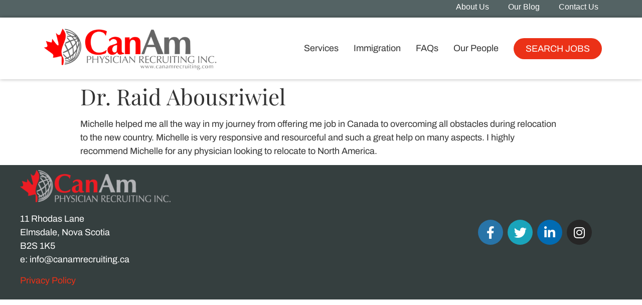

--- FILE ---
content_type: text/html; charset=UTF-8
request_url: https://canamrecruiting.com/testimonial/dr-raid-abousriwiel/
body_size: 20023
content:
<!doctype html>
<html lang="en-US">
<head>
	<!-- Google Tag Manager -->
<script>(function(w,d,s,l,i){w[l]=w[l]||[];w[l].push({'gtm.start':
new Date().getTime(),event:'gtm.js'});var f=d.getElementsByTagName(s)[0],
j=d.createElement(s),dl=l!='dataLayer'?'&l='+l:'';j.async=true;j.src=
'https://www.googletagmanager.com/gtm.js?id='+i+dl;f.parentNode.insertBefore(j,f);
})(window,document,'script','dataLayer','GTM-M3BSGD');</script>
<!-- End Google Tag Manager -->
	<meta charset="UTF-8">
		<meta name="viewport" content="width=device-width, initial-scale=1">
	<link rel="profile" href="http://gmpg.org/xfn/11">
	<meta name='robots' content='index, follow, max-image-preview:large, max-snippet:-1, max-video-preview:-1' />
	<style>img:is([sizes="auto" i], [sizes^="auto," i]) { contain-intrinsic-size: 3000px 1500px }</style>
	
<!-- Google Tag Manager for WordPress by gtm4wp.com -->
<script data-cfasync="false" data-pagespeed-no-defer>
	var gtm4wp_datalayer_name = "dataLayer";
	var dataLayer = dataLayer || [];
</script>
<!-- End Google Tag Manager for WordPress by gtm4wp.com -->
	<!-- This site is optimized with the Yoast SEO plugin v25.5 - https://yoast.com/wordpress/plugins/seo/ -->
	<title>Dr. Raid Abousriwiel - CanAm Recruiting</title>
	<link rel="canonical" href="http://canamrecruiting.com/testimonial/dr-raid-abousriwiel/" />
	<meta property="og:locale" content="en_US" />
	<meta property="og:type" content="article" />
	<meta property="og:title" content="Dr. Raid Abousriwiel - CanAm Recruiting" />
	<meta property="og:description" content="Michelle helped me all the way in my journey from offering me job in Canada to overcoming all obstacles during relocation to the new country. Michelle is very responsive and resourceful and such a great help on many aspects. I highly recommend Michelle for any physician looking to relocate to North America." />
	<meta property="og:url" content="http://canamrecruiting.com/testimonial/dr-raid-abousriwiel/" />
	<meta property="og:site_name" content="CanAm Recruiting" />
	<meta property="article:publisher" content="https://www.facebook.com/CanAmPhysicianRecruiting/" />
	<meta property="article:modified_time" content="2021-12-13T20:09:53+00:00" />
	<meta name="twitter:card" content="summary_large_image" />
	<meta name="twitter:label1" content="Est. reading time" />
	<meta name="twitter:data1" content="1 minute" />
	<script type="application/ld+json" class="yoast-schema-graph">{"@context":"https://schema.org","@graph":[{"@type":"WebPage","@id":"http://canamrecruiting.com/testimonial/dr-raid-abousriwiel/","url":"http://canamrecruiting.com/testimonial/dr-raid-abousriwiel/","name":"Dr. Raid Abousriwiel - CanAm Recruiting","isPartOf":{"@id":"https://canamrecruiting.com/#website"},"datePublished":"2021-12-13T20:08:26+00:00","dateModified":"2021-12-13T20:09:53+00:00","breadcrumb":{"@id":"http://canamrecruiting.com/testimonial/dr-raid-abousriwiel/#breadcrumb"},"inLanguage":"en-US","potentialAction":[{"@type":"ReadAction","target":["http://canamrecruiting.com/testimonial/dr-raid-abousriwiel/"]}]},{"@type":"BreadcrumbList","@id":"http://canamrecruiting.com/testimonial/dr-raid-abousriwiel/#breadcrumb","itemListElement":[{"@type":"ListItem","position":1,"name":"Home","item":"https://canamrecruiting.com/"},{"@type":"ListItem","position":2,"name":"Testimonial","item":"https://canamrecruiting.com/testimonial/"},{"@type":"ListItem","position":3,"name":"Dr. Raid Abousriwiel"}]},{"@type":"WebSite","@id":"https://canamrecruiting.com/#website","url":"https://canamrecruiting.com/","name":"CanAm Recruiting Inc.","description":"Physician Recruiting Services","publisher":{"@id":"https://canamrecruiting.com/#organization"},"potentialAction":[{"@type":"SearchAction","target":{"@type":"EntryPoint","urlTemplate":"https://canamrecruiting.com/?s={search_term_string}"},"query-input":{"@type":"PropertyValueSpecification","valueRequired":true,"valueName":"search_term_string"}}],"inLanguage":"en-US"},{"@type":"Organization","@id":"https://canamrecruiting.com/#organization","name":"CanAm Physician Recruiting Inc.","url":"https://canamrecruiting.com/","logo":{"@type":"ImageObject","inLanguage":"en-US","@id":"https://canamrecruiting.com/#/schema/logo/image/","url":"https://canamrecruiting.com/wp-content/uploads/2024/11/CanAmlogo.png","contentUrl":"https://canamrecruiting.com/wp-content/uploads/2024/11/CanAmlogo.png","width":584,"height":124,"caption":"CanAm Physician Recruiting Inc."},"image":{"@id":"https://canamrecruiting.com/#/schema/logo/image/"},"sameAs":["https://www.facebook.com/CanAmPhysicianRecruiting/","https://www.linkedin.com/company/1716089/admin/dashboard/"]}]}</script>
	<!-- / Yoast SEO plugin. -->


<link rel='dns-prefetch' href='//canamrecruiting.com' />
<link rel='dns-prefetch' href='//www.googletagmanager.com' />
<link rel="alternate" type="application/rss+xml" title="CanAm Recruiting &raquo; Feed" href="https://canamrecruiting.com/feed/" />
<link rel="alternate" type="application/rss+xml" title="CanAm Recruiting &raquo; Comments Feed" href="https://canamrecruiting.com/comments/feed/" />
<script type="text/javascript">
/* <![CDATA[ */
window._wpemojiSettings = {"baseUrl":"https:\/\/s.w.org\/images\/core\/emoji\/16.0.1\/72x72\/","ext":".png","svgUrl":"https:\/\/s.w.org\/images\/core\/emoji\/16.0.1\/svg\/","svgExt":".svg","source":{"concatemoji":"https:\/\/canamrecruiting.com\/wp-includes\/js\/wp-emoji-release.min.js?ver=6.8.2"}};
/*! This file is auto-generated */
!function(s,n){var o,i,e;function c(e){try{var t={supportTests:e,timestamp:(new Date).valueOf()};sessionStorage.setItem(o,JSON.stringify(t))}catch(e){}}function p(e,t,n){e.clearRect(0,0,e.canvas.width,e.canvas.height),e.fillText(t,0,0);var t=new Uint32Array(e.getImageData(0,0,e.canvas.width,e.canvas.height).data),a=(e.clearRect(0,0,e.canvas.width,e.canvas.height),e.fillText(n,0,0),new Uint32Array(e.getImageData(0,0,e.canvas.width,e.canvas.height).data));return t.every(function(e,t){return e===a[t]})}function u(e,t){e.clearRect(0,0,e.canvas.width,e.canvas.height),e.fillText(t,0,0);for(var n=e.getImageData(16,16,1,1),a=0;a<n.data.length;a++)if(0!==n.data[a])return!1;return!0}function f(e,t,n,a){switch(t){case"flag":return n(e,"\ud83c\udff3\ufe0f\u200d\u26a7\ufe0f","\ud83c\udff3\ufe0f\u200b\u26a7\ufe0f")?!1:!n(e,"\ud83c\udde8\ud83c\uddf6","\ud83c\udde8\u200b\ud83c\uddf6")&&!n(e,"\ud83c\udff4\udb40\udc67\udb40\udc62\udb40\udc65\udb40\udc6e\udb40\udc67\udb40\udc7f","\ud83c\udff4\u200b\udb40\udc67\u200b\udb40\udc62\u200b\udb40\udc65\u200b\udb40\udc6e\u200b\udb40\udc67\u200b\udb40\udc7f");case"emoji":return!a(e,"\ud83e\udedf")}return!1}function g(e,t,n,a){var r="undefined"!=typeof WorkerGlobalScope&&self instanceof WorkerGlobalScope?new OffscreenCanvas(300,150):s.createElement("canvas"),o=r.getContext("2d",{willReadFrequently:!0}),i=(o.textBaseline="top",o.font="600 32px Arial",{});return e.forEach(function(e){i[e]=t(o,e,n,a)}),i}function t(e){var t=s.createElement("script");t.src=e,t.defer=!0,s.head.appendChild(t)}"undefined"!=typeof Promise&&(o="wpEmojiSettingsSupports",i=["flag","emoji"],n.supports={everything:!0,everythingExceptFlag:!0},e=new Promise(function(e){s.addEventListener("DOMContentLoaded",e,{once:!0})}),new Promise(function(t){var n=function(){try{var e=JSON.parse(sessionStorage.getItem(o));if("object"==typeof e&&"number"==typeof e.timestamp&&(new Date).valueOf()<e.timestamp+604800&&"object"==typeof e.supportTests)return e.supportTests}catch(e){}return null}();if(!n){if("undefined"!=typeof Worker&&"undefined"!=typeof OffscreenCanvas&&"undefined"!=typeof URL&&URL.createObjectURL&&"undefined"!=typeof Blob)try{var e="postMessage("+g.toString()+"("+[JSON.stringify(i),f.toString(),p.toString(),u.toString()].join(",")+"));",a=new Blob([e],{type:"text/javascript"}),r=new Worker(URL.createObjectURL(a),{name:"wpTestEmojiSupports"});return void(r.onmessage=function(e){c(n=e.data),r.terminate(),t(n)})}catch(e){}c(n=g(i,f,p,u))}t(n)}).then(function(e){for(var t in e)n.supports[t]=e[t],n.supports.everything=n.supports.everything&&n.supports[t],"flag"!==t&&(n.supports.everythingExceptFlag=n.supports.everythingExceptFlag&&n.supports[t]);n.supports.everythingExceptFlag=n.supports.everythingExceptFlag&&!n.supports.flag,n.DOMReady=!1,n.readyCallback=function(){n.DOMReady=!0}}).then(function(){return e}).then(function(){var e;n.supports.everything||(n.readyCallback(),(e=n.source||{}).concatemoji?t(e.concatemoji):e.wpemoji&&e.twemoji&&(t(e.twemoji),t(e.wpemoji)))}))}((window,document),window._wpemojiSettings);
/* ]]> */
</script>
<link rel='stylesheet' id='hello-elementor-theme-style-css' href='https://canamrecruiting.com/wp-content/themes/hello-elementor/theme.min.css?ver=2.4.0' type='text/css' media='all' />
<link rel='stylesheet' id='jet-menu-hello-css' href='https://canamrecruiting.com/wp-content/plugins/jet-menu/integration/themes/hello-elementor/assets/css/style.css?ver=2.4.12' type='text/css' media='all' />
<style id='wp-emoji-styles-inline-css' type='text/css'>

	img.wp-smiley, img.emoji {
		display: inline !important;
		border: none !important;
		box-shadow: none !important;
		height: 1em !important;
		width: 1em !important;
		margin: 0 0.07em !important;
		vertical-align: -0.1em !important;
		background: none !important;
		padding: 0 !important;
	}
</style>
<link rel='stylesheet' id='wp-block-library-css' href='https://canamrecruiting.com/wp-includes/css/dist/block-library/style.min.css?ver=6.8.2' type='text/css' media='all' />
<style id='classic-theme-styles-inline-css' type='text/css'>
/*! This file is auto-generated */
.wp-block-button__link{color:#fff;background-color:#32373c;border-radius:9999px;box-shadow:none;text-decoration:none;padding:calc(.667em + 2px) calc(1.333em + 2px);font-size:1.125em}.wp-block-file__button{background:#32373c;color:#fff;text-decoration:none}
</style>
<style id='matador-jobs-job-application-style-inline-css' type='text/css'>
.wp-block-matador-jobs-job-application{--error_color: #ca4d2d}.wp-block-matador-jobs-job-application ul,.wp-block-matador-jobs-job-application ol{margin:0;padding:0;list-style-type:none}.wp-block-matador-jobs-job-application #matador-application-form input.error:not([type=submit]):not([type=reset]){border:1px solid var(--error_color)}.wp-block-matador-jobs-job-application #matador-application-form .matador-required .matador-label label:after{content:"*";color:var(--error_color);position:relative;font-size:1.25rem}.wp-block-matador-jobs-job-application #matador-application-form .error{font-weight:normal;margin-top:.5rem;font-style:italic;color:var(--error_color)}.wp-block-matador-jobs-job-application #matador-application-form .matador-field-job-seeker{clip:rect(1px, 1px, 1px, 1px);height:1px;overflow:hidden;position:absolute !important;width:1px;margin:0;padding:0;border:0;word-wrap:normal !important}.wp-block-matador-jobs-job-application #matador-application-form .matador-field-type-file .for-file,.wp-block-matador-jobs-job-application #matador-application-form .matador-field-type-files .for-file{font-size:inherit;color:#666;border:1px solid #bbb;border-radius:3px;padding:10px 20px}.wp-block-matador-jobs-job-application #matador-application-form .matador-field-privacy_policy_opt_in{margin:.5rem 0 1rem;padding:1rem 0;border-top:1px solid #ccc;border-bottom:1px solid #ccc}.wp-block-matador-jobs-job-application #matador-application-form #matador-upload-overlay .matador-upload-overlay-background{border-radius:8px;border:0 solid var(--error_color)}.wp-block-matador-jobs-job-application #matador-application-form #matador-upload-overlay .matador-upload-overlay-message{border-radius:8px;background:#fff}.wp-block-matador-jobs-job-application #matador-application-form .matador-field-type-file .for-file,.wp-block-matador-jobs-job-application #matador-application-form .matador-field-type-files .for-file{text-overflow:ellipsis;white-space:nowrap;cursor:pointer;display:inline-block;overflow:hidden;padding:10px 20px;width:100%;max-width:100%;box-sizing:border-box}.wp-block-matador-jobs-job-application #matador-application-form .matador-field-type-file .for-file span,.wp-block-matador-jobs-job-application #matador-application-form .matador-field-type-files .for-file span{display:inline-block;margin-left:6px}.wp-block-matador-jobs-job-application #matador-application-form .matador-field-type-file .for-file svg,.wp-block-matador-jobs-job-application #matador-application-form .matador-field-type-files .for-file svg{width:1em;height:1em;vertical-align:middle;fill:currentColor;margin-top:4px;margin-right:4px;display:inline}.no-js .wp-block-matador-jobs-job-application #matador-application-form .matador-field-type-file .for-file,.no-js .wp-block-matador-jobs-job-application #matador-application-form .matador-field-type-files .for-file{display:none}.wp-block-matador-jobs-job-application #matador-application-form .matador-field-type-file .inputfile,.wp-block-matador-jobs-job-application #matador-application-form .matador-field-type-files .inputfile{width:0;height:0;opacity:0;overflow:hidden;position:absolute;z-index:-1;margin-left:-10000px}.no-js .wp-block-matador-jobs-job-application #matador-application-form .matador-field-type-file .inputfile,.no-js .wp-block-matador-jobs-job-application #matador-application-form .matador-field-type-files .inputfile{width:auto;height:auto;opacity:1;overflow:auto;position:static;z-index:1;margin-left:0}.wp-block-matador-jobs-job-application #matador-application-form #matador-upload-overlay{display:none;width:104%;height:104%;position:absolute;top:-2%;left:-2%}.wp-block-matador-jobs-job-application #matador-application-form #matador-upload-overlay .matador-upload-overlay-background{width:100%;height:100%;top:0;left:0;background:#f5f5f5;opacity:.6;filter:alpha(opacity=70);border:0}.wp-block-matador-jobs-job-application #matador-application-form #matador-upload-overlay .matador-upload-overlay-message{margin-top:-50%;text-align:center;border:1px solid;margin-left:2%;margin-right:2%;padding:40px;opacity:1;filter:alpha(opacity=100);position:absolute}.wp-block-matador-jobs-job-application #matador-application-form .matador-field-group:not(.matador-field-job-seeker):not(.matador-field-type-checkbox){display:-webkit-box;display:-ms-flexbox;display:flex;flex-direction:var(--matador-application-labels-position);flex-wrap:wrap;width:100%}.wp-block-matador-jobs-job-application #matador-application-form .matador-field-group:not(.matador-field-job-seeker):not(.matador-field-type-checkbox) .matador-field-label{color:inherit;color:var(--matador-application-labels-text-color, inherit);background-color:var(--matador-application-labels-background-color);font-family:inherit;padding-top:var(--matador-application-labels-padding-top);padding-bottom:var(--matador-application-labels-padding-bottom);padding-left:var(--matador-application-labels-padding-left);padding-right:var(--matador-application-labels-padding-right);margin-top:var(--matador-application-labels-margin-top);margin-bottom:var(--matador-application-labels-margin-bottom);margin-left:var(--matador-application-labels-margin-left);margin-right:var(--matador-application-labels-margin-right);font-size:inherit;font-weight:inherit;letter-spacing:inherit;line-height:inherit;text-transform:inherit;text-decoration:inherit}.wp-block-matador-jobs-job-application #matador-application-form .matador-field-group:not(.matador-field-job-seeker):not(.matador-field-type-checkbox) .matador-field{flex-grow:1}.wp-block-matador-jobs-job-application #matador-application-form .matador-field-group:not(.matador-field-job-seeker):not(.matador-field-type-checkbox) .matador-field input,.wp-block-matador-jobs-job-application #matador-application-form .matador-field-group:not(.matador-field-job-seeker):not(.matador-field-type-checkbox) .matador-field select,.wp-block-matador-jobs-job-application #matador-application-form .matador-field-group:not(.matador-field-job-seeker):not(.matador-field-type-checkbox) .matador-field textarea{width:100%;box-sizing:border-box;color:inherit;color:var(--matador-application-inputs-text-color, inherit);background-color:var(--matador-application-inputs-background-color);padding-top:var(--matador-application-inputs-padding-top);padding-bottom:var(--matador-application-inputs-padding-bottom);padding-left:var(--matador-application-inputs-padding-left);padding-right:var(--matador-application-inputs-padding-right);margin-top:var(--matador-application-inputs-margin-top);margin-bottom:var(--matador-application-inputs-margin-bottom);margin-left:var(--matador-application-inputs-margin-left);margin-right:var(--matador-application-inputs-margin-right);border-top-color:var(--matador-application-inputs-borders-top-color, var(--matador-application-inputs-borders-color));border-top-style:var(--matador-application-inputs-borders-top-style, var(--matador-application-inputs-borders-style));border-top-width:var(--matador-application-inputs-borders-top-width, var(--matador-application-inputs-borders-width));border-right-color:var(--matador-application-inputs-borders-right-color, var(--matador-application-inputs-borders-color));border-right-style:var(--matador-application-inputs-borders-right-style, var(--matador-application-inputs-borders-style));border-right-width:var(--matador-application-inputs-borders-right-width, var(--matador-application-inputs-borders-width));border-bottom-color:var(--matador-application-inputs-borders-bottom-color, var(--matador-application-inputs-borders-color));border-bottom-style:var(--matador-application-inputs-borders-bottom-style, var(--matador-application-inputs-borders-style));border-bottom-width:var(--matador-application-inputs-borders-bottom-width, var(--matador-application-inputs-borders-width));border-left-color:var(--matador-application-inputs-borders-left-color, var(--matador-application-inputs-borders-color));border-left-style:var(--matador-application-inputs-borders-left-style, var(--matador-application-inputs-borders-style));border-left-width:var(--matador-application-inputs-borders-left-width, var(--matador-application-inputs-borders-width));border-radius:var(--matador-application-inputs-border-radius)}.wp-block-matador-jobs-job-application #matador-application-form #matador-submit{cursor:pointer;box-shadow:0 4px 6px rgba(0,0,0,.1),0 1px 3px rgba(0,0,0,.06);transition:box-shadow .2s ease-in-out;color:inherit;color:var(--matador-application-submit-button-text-color, inherit);background-color:var(--matador-application-submit-button-background-color);padding-top:var(--matador-application-submit-button-padding-top);padding-bottom:var(--matador-application-submit-button-padding-bottom);padding-left:var(--matador-application-submit-button-padding-left);padding-right:var(--matador-application-submit-button-padding-right);margin-top:var(--matador-application-submit-button-margin-top);margin-bottom:var(--matador-application-submit-button-margin-bottom);margin-left:var(--matador-application-submit-button-margin-left);margin-right:var(--matador-application-submit-button-margin-right);border-top-color:var(--matador-application-submit-button-borders-top-color, var(--matador-application-submit-button-borders-color));border-top-style:var(--matador-application-submit-button-borders-top-style, var(--matador-application-submit-button-borders-style));border-top-width:var(--matador-application-submit-button-borders-top-width, var(--matador-application-submit-button-borders-width));border-right-color:var(--matador-application-submit-button-borders-right-color, var(--matador-application-submit-button-borders-color));border-right-style:var(--matador-application-submit-button-borders-right-style, var(--matador-application-submit-button-borders-style));border-right-width:var(--matador-application-submit-button-borders-right-width, var(--matador-application-submit-button-borders-width));border-bottom-color:var(--matador-application-submit-button-borders-bottom-color, var(--matador-application-submit-button-borders-color));border-bottom-style:var(--matador-application-submit-button-borders-bottom-style, var(--matador-application-submit-button-borders-style));border-bottom-width:var(--matador-application-submit-button-borders-bottom-width, var(--matador-application-submit-button-borders-width));border-left-color:var(--matador-application-submit-button-borders-left-color, var(--matador-application-submit-button-borders-color));border-left-style:var(--matador-application-submit-button-borders-left-style, var(--matador-application-submit-button-borders-style));border-left-width:var(--matador-application-submit-button-borders-left-width, var(--matador-application-submit-button-borders-width));border-radius:var(--matador-application-submit-button-border-radius)}.wp-block-matador-jobs-job-application #matador-application-form #matador-submit:hover{box-shadow:0 10px 15px rgba(0,0,0,.2),0 4px 6px rgba(0,0,0,.1)}.wp-block-matador-jobs-job-application #matador-application-form.is-style-matador-full-width-submit-button #matador-submit{width:100%}

</style>
<style id='matador-jobs-job-application-link-style-inline-css' type='text/css'>
.wp-block-matador-jobs-job-application-link a{text-decoration:inherit}

</style>
<style id='matador-jobs-job-description-style-inline-css' type='text/css'>


</style>
<style id='matador-jobs-job-field-style-inline-css' type='text/css'>


</style>
<style id='matador-jobs-job-relative-age-style-inline-css' type='text/css'>


</style>
<style id='matador-jobs-job-taxonomy-filters-style-inline-css' type='text/css'>


</style>
<style id='matador-jobs-jobs-orderby-style-inline-css' type='text/css'>
.wp-block-matador-jobs-jobs-orderby .matador-orderby-form{display:-webkit-box;display:-ms-flexbox;display:flex;flex-direction:var(--matador-jobs-orderby-label-position)}.wp-block-matador-jobs-jobs-orderby .matador-orderby-form select{font-family:inherit;font-size:inherit;font-weight:inherit;letter-spacing:inherit;line-height:inherit;text-transform:inherit;text-decoration:inherit;color:inherit;color:var(--matador-jobs-orderby-input-text-color, inherit);background-color:var(--matador-jobs-orderby-input-background-color);padding-top:var(--matador-jobs-orderby-input-padding-top);padding-right:var(--matador-jobs-orderby-input-padding-right);padding-bottom:var(--matador-jobs-orderby-input-padding-bottom);padding-left:var(--matador-jobs-orderby-input-padding-left)}.wp-block-matador-jobs-jobs-orderby .matador-orderby-form #re-order-submit{display:none}

</style>
<style id='matador-jobs-jobs-search-style-inline-css' type='text/css'>
.wp-block-matador-jobs-jobs-search .matador-search-form-field-group{display:-webkit-box;display:-ms-flexbox;display:flex;flex-direction:var(--matador-search-labels-position)}.wp-block-matador-jobs-jobs-search .matador-search-form-field-group input::-moz-placeholder{color:var(--matador-search-inputs-placeholder-color)}.wp-block-matador-jobs-jobs-search .matador-search-form-field-group input::placeholder{color:var(--matador-search-inputs-placeholder-color)}.wp-block-matador-jobs-jobs-search .matador-search-form-field-group input,.wp-block-matador-jobs-jobs-search .matador-search-form-field-group select{background-color:var(--matador-search-inputs-background-color);border-top-color:var(--matador-search-inputs-borders-top-color, var(--matador-search-inputs-borders-color));border-top-style:var(--matador-search-inputs-borders-top-style, var(--matador-search-inputs-borders-style));border-top-width:var(--matador-search-inputs-borders-top-width, var(--matador-search-inputs-borders-width));border-right-color:var(--matador-search-inputs-borders-right-color, var(--matador-search-inputs-borders-color));border-right-style:var(--matador-search-inputs-borders-right-style, var(--matador-search-inputs-borders-style));border-right-width:var(--matador-search-inputs-borders-right-width, var(--matador-search-inputs-borders-width));border-bottom-color:var(--matador-search-inputs-borders-bottom-color, var(--matador-search-inputs-borders-color));border-bottom-style:var(--matador-search-inputs-borders-bottom-style, var(--matador-search-inputs-borders-style));border-bottom-width:var(--matador-search-inputs-borders-bottom-width, var(--matador-search-inputs-borders-width));border-left-color:var(--matador-search-inputs-borders-left-color, var(--matador-search-inputs-borders-color));border-left-style:var(--matador-search-inputs-borders-left-style, var(--matador-search-inputs-borders-style));border-left-width:var(--matador-search-inputs-borders-left-width, var(--matador-search-inputs-borders-width))}.wp-block-matador-jobs-jobs-search .matador-search-form-field-group input,.wp-block-matador-jobs-jobs-search .matador-search-form-field-group select,.wp-block-matador-jobs-jobs-search .matador-search-form-field-group button{border-radius:var(--matador-search-inputs-border-radius)}.wp-block-matador-jobs-jobs-search .matador-search-form-field-group label{color:var(--matador-search-labels-text-color);background-color:var(--matador-search-labels-background-color)}

</style>
<style id='matador-jobs-jobs-search-id-style-inline-css' type='text/css'>
.wp-block-matador-jobs-jobs-search-id input#matador_xid{color:var(--matador-search-id-input-text-color);background-color:var(--matador-search-id-input-background-color, var(--matador-search-inputs-background-color));padding-top:var(--matador-search-id-input-padding-top, var(--matador-search-input-padding-top));padding-bottom:var(--matador-search-id-input-padding-bottom, var(--matador-search-input-padding-bottom));padding-left:var(--matador-search-id-input-padding-left, var(--matador-search-input-padding-left));padding-right:var(--matador-search-id-input-padding-right, var(--matador-search-input-padding-right));margin-top:var(--matador-search-id-input-margin-top, var(--matador-search-input-margin-top));margin-bottom:var(--matador-search-id-input-margin-bottom, var(--matador-search-input-margin-bottom));margin-left:var(--matador-search-id-input-margin-left, var(--matador-search-input-margin-left));margin-right:var(--matador-search-id-input-margin-right, var(--matador-search-input-margin-right));font-family:inherit;font-size:inherit;font-weight:inherit;text-decoration:inherit;letter-spacing:inherit;line-height:inherit;text-transform:inherit}

</style>
<style id='matador-jobs-jobs-search-keyword-style-inline-css' type='text/css'>
.wp-block-matador-jobs-jobs-search-keyword input#matador_s{color:var(--matador-search-keyword-input-text-color);background-color:var(--matador-search-keyword-input-background-color, var(--matador-search-inputs-background-color));padding-top:var(--matador-search-keyword-input-padding-top, var(--matador-search-input-padding-top));padding-bottom:var(--matador-search-keyword-input-padding-bottom, var(--matador-search-input-padding-bottom));padding-left:var(--matador-search-keyword-input-padding-left, var(--matador-search-input-padding-left));padding-right:var(--matador-search-keyword-input-padding-right, var(--matador-search-input-padding-right));margin-top:var(--matador-search-keyword-input-margin-top, var(--matador-search-input-margin-top));margin-bottom:var(--matador-search-keyword-input-margin-bottom, var(--matador-search-input-margin-bottom));margin-left:var(--matador-search-keyword-input-margin-left, var(--matador-search-input-margin-left));margin-right:var(--matador-search-keyword-input-margin-right, var(--matador-search-input-margin-right));font-family:inherit;font-size:inherit;font-weight:inherit;text-decoration:inherit;letter-spacing:inherit;line-height:inherit;text-transform:inherit}

</style>
<style id='matador-jobs-jobs-search-reset-style-inline-css' type='text/css'>
.wp-block-matador-jobs-jobs-search-reset button{font-family:inherit;font-size:inherit;font-weight:inherit;text-decoration:inherit;letter-spacing:inherit;line-height:inherit;text-transform:inherit;padding-top:var(--matador-search-input-padding-top);padding-bottom:var(--matador-search-input-padding-bottom);padding-left:var(--matador-search-input-padding-left);padding-right:var(--matador-search-input-padding-right);margin-top:var(--matador-search-input-margin-top);margin-bottom:var(--matador-search-input-margin-bottom);margin-left:var(--matador-search-input-margin-left);margin-right:var(--matador-search-input-margin-right)}

</style>
<style id='matador-jobs-jobs-search-submit-style-inline-css' type='text/css'>
.wp-block-matador-jobs-jobs-search-submit button{font-family:inherit;font-size:inherit;font-weight:inherit;text-decoration:inherit;letter-spacing:inherit;line-height:inherit;text-transform:inherit;padding-top:var(--matador-search-input-padding-top);padding-bottom:var(--matador-search-input-padding-bottom);padding-left:var(--matador-search-input-padding-left);padding-right:var(--matador-search-input-padding-right);margin-top:var(--matador-search-input-margin-top);margin-bottom:var(--matador-search-input-margin-bottom);margin-left:var(--matador-search-input-margin-left);margin-right:var(--matador-search-input-margin-right)}

</style>
<style id='matador-jobs-jobs-search-taxonomy-style-inline-css' type='text/css'>
.wp-block-matador-jobs-jobs-search-taxonomy select{color:var(--matador-search-taxonomy-input-text-color);background-color:var(--matador-search-taxonomy-input-background-color, var(--matador-search-inputs-background-color));padding-top:var(--matador-search-taxonomy-input-padding-top, var(--matador-search-input-padding-top));padding-bottom:var(--matador-search-taxonomy-input-padding-bottom, var(--matador-search-input-padding-bottom));padding-left:var(--matador-search-taxonomy-input-padding-left, var(--matador-search-input-padding-left));padding-right:var(--matador-search-taxonomy-input-padding-right, var(--matador-search-input-padding-right));margin-top:var(--matador-search-taxonomy-input-margin-top, var(--matador-search-input-margin-top));margin-bottom:var(--matador-search-taxonomy-input-margin-bottom, var(--matador-search-input-margin-bottom));margin-left:var(--matador-search-taxonomy-input-margin-left, var(--matador-search-input-margin-left));margin-right:var(--matador-search-taxonomy-input-margin-right, var(--matador-search-input-margin-right));font-family:inherit;font-size:inherit;font-weight:inherit;text-decoration:inherit;letter-spacing:inherit;line-height:inherit;text-transform:inherit}

</style>
<link rel='stylesheet' id='jet-engine-frontend-css' href='https://canamrecruiting.com/wp-content/plugins/jet-engine/assets/css/frontend.css?ver=3.7.2' type='text/css' media='all' />
<style id='global-styles-inline-css' type='text/css'>
:root{--wp--preset--aspect-ratio--square: 1;--wp--preset--aspect-ratio--4-3: 4/3;--wp--preset--aspect-ratio--3-4: 3/4;--wp--preset--aspect-ratio--3-2: 3/2;--wp--preset--aspect-ratio--2-3: 2/3;--wp--preset--aspect-ratio--16-9: 16/9;--wp--preset--aspect-ratio--9-16: 9/16;--wp--preset--color--black: #000000;--wp--preset--color--cyan-bluish-gray: #abb8c3;--wp--preset--color--white: #ffffff;--wp--preset--color--pale-pink: #f78da7;--wp--preset--color--vivid-red: #cf2e2e;--wp--preset--color--luminous-vivid-orange: #ff6900;--wp--preset--color--luminous-vivid-amber: #fcb900;--wp--preset--color--light-green-cyan: #7bdcb5;--wp--preset--color--vivid-green-cyan: #00d084;--wp--preset--color--pale-cyan-blue: #8ed1fc;--wp--preset--color--vivid-cyan-blue: #0693e3;--wp--preset--color--vivid-purple: #9b51e0;--wp--preset--gradient--vivid-cyan-blue-to-vivid-purple: linear-gradient(135deg,rgba(6,147,227,1) 0%,rgb(155,81,224) 100%);--wp--preset--gradient--light-green-cyan-to-vivid-green-cyan: linear-gradient(135deg,rgb(122,220,180) 0%,rgb(0,208,130) 100%);--wp--preset--gradient--luminous-vivid-amber-to-luminous-vivid-orange: linear-gradient(135deg,rgba(252,185,0,1) 0%,rgba(255,105,0,1) 100%);--wp--preset--gradient--luminous-vivid-orange-to-vivid-red: linear-gradient(135deg,rgba(255,105,0,1) 0%,rgb(207,46,46) 100%);--wp--preset--gradient--very-light-gray-to-cyan-bluish-gray: linear-gradient(135deg,rgb(238,238,238) 0%,rgb(169,184,195) 100%);--wp--preset--gradient--cool-to-warm-spectrum: linear-gradient(135deg,rgb(74,234,220) 0%,rgb(151,120,209) 20%,rgb(207,42,186) 40%,rgb(238,44,130) 60%,rgb(251,105,98) 80%,rgb(254,248,76) 100%);--wp--preset--gradient--blush-light-purple: linear-gradient(135deg,rgb(255,206,236) 0%,rgb(152,150,240) 100%);--wp--preset--gradient--blush-bordeaux: linear-gradient(135deg,rgb(254,205,165) 0%,rgb(254,45,45) 50%,rgb(107,0,62) 100%);--wp--preset--gradient--luminous-dusk: linear-gradient(135deg,rgb(255,203,112) 0%,rgb(199,81,192) 50%,rgb(65,88,208) 100%);--wp--preset--gradient--pale-ocean: linear-gradient(135deg,rgb(255,245,203) 0%,rgb(182,227,212) 50%,rgb(51,167,181) 100%);--wp--preset--gradient--electric-grass: linear-gradient(135deg,rgb(202,248,128) 0%,rgb(113,206,126) 100%);--wp--preset--gradient--midnight: linear-gradient(135deg,rgb(2,3,129) 0%,rgb(40,116,252) 100%);--wp--preset--font-size--small: 13px;--wp--preset--font-size--medium: 20px;--wp--preset--font-size--large: 36px;--wp--preset--font-size--x-large: 42px;--wp--preset--spacing--20: 0.44rem;--wp--preset--spacing--30: 0.67rem;--wp--preset--spacing--40: 1rem;--wp--preset--spacing--50: 1.5rem;--wp--preset--spacing--60: 2.25rem;--wp--preset--spacing--70: 3.38rem;--wp--preset--spacing--80: 5.06rem;--wp--preset--shadow--natural: 6px 6px 9px rgba(0, 0, 0, 0.2);--wp--preset--shadow--deep: 12px 12px 50px rgba(0, 0, 0, 0.4);--wp--preset--shadow--sharp: 6px 6px 0px rgba(0, 0, 0, 0.2);--wp--preset--shadow--outlined: 6px 6px 0px -3px rgba(255, 255, 255, 1), 6px 6px rgba(0, 0, 0, 1);--wp--preset--shadow--crisp: 6px 6px 0px rgba(0, 0, 0, 1);}:where(.is-layout-flex){gap: 0.5em;}:where(.is-layout-grid){gap: 0.5em;}body .is-layout-flex{display: flex;}.is-layout-flex{flex-wrap: wrap;align-items: center;}.is-layout-flex > :is(*, div){margin: 0;}body .is-layout-grid{display: grid;}.is-layout-grid > :is(*, div){margin: 0;}:where(.wp-block-columns.is-layout-flex){gap: 2em;}:where(.wp-block-columns.is-layout-grid){gap: 2em;}:where(.wp-block-post-template.is-layout-flex){gap: 1.25em;}:where(.wp-block-post-template.is-layout-grid){gap: 1.25em;}.has-black-color{color: var(--wp--preset--color--black) !important;}.has-cyan-bluish-gray-color{color: var(--wp--preset--color--cyan-bluish-gray) !important;}.has-white-color{color: var(--wp--preset--color--white) !important;}.has-pale-pink-color{color: var(--wp--preset--color--pale-pink) !important;}.has-vivid-red-color{color: var(--wp--preset--color--vivid-red) !important;}.has-luminous-vivid-orange-color{color: var(--wp--preset--color--luminous-vivid-orange) !important;}.has-luminous-vivid-amber-color{color: var(--wp--preset--color--luminous-vivid-amber) !important;}.has-light-green-cyan-color{color: var(--wp--preset--color--light-green-cyan) !important;}.has-vivid-green-cyan-color{color: var(--wp--preset--color--vivid-green-cyan) !important;}.has-pale-cyan-blue-color{color: var(--wp--preset--color--pale-cyan-blue) !important;}.has-vivid-cyan-blue-color{color: var(--wp--preset--color--vivid-cyan-blue) !important;}.has-vivid-purple-color{color: var(--wp--preset--color--vivid-purple) !important;}.has-black-background-color{background-color: var(--wp--preset--color--black) !important;}.has-cyan-bluish-gray-background-color{background-color: var(--wp--preset--color--cyan-bluish-gray) !important;}.has-white-background-color{background-color: var(--wp--preset--color--white) !important;}.has-pale-pink-background-color{background-color: var(--wp--preset--color--pale-pink) !important;}.has-vivid-red-background-color{background-color: var(--wp--preset--color--vivid-red) !important;}.has-luminous-vivid-orange-background-color{background-color: var(--wp--preset--color--luminous-vivid-orange) !important;}.has-luminous-vivid-amber-background-color{background-color: var(--wp--preset--color--luminous-vivid-amber) !important;}.has-light-green-cyan-background-color{background-color: var(--wp--preset--color--light-green-cyan) !important;}.has-vivid-green-cyan-background-color{background-color: var(--wp--preset--color--vivid-green-cyan) !important;}.has-pale-cyan-blue-background-color{background-color: var(--wp--preset--color--pale-cyan-blue) !important;}.has-vivid-cyan-blue-background-color{background-color: var(--wp--preset--color--vivid-cyan-blue) !important;}.has-vivid-purple-background-color{background-color: var(--wp--preset--color--vivid-purple) !important;}.has-black-border-color{border-color: var(--wp--preset--color--black) !important;}.has-cyan-bluish-gray-border-color{border-color: var(--wp--preset--color--cyan-bluish-gray) !important;}.has-white-border-color{border-color: var(--wp--preset--color--white) !important;}.has-pale-pink-border-color{border-color: var(--wp--preset--color--pale-pink) !important;}.has-vivid-red-border-color{border-color: var(--wp--preset--color--vivid-red) !important;}.has-luminous-vivid-orange-border-color{border-color: var(--wp--preset--color--luminous-vivid-orange) !important;}.has-luminous-vivid-amber-border-color{border-color: var(--wp--preset--color--luminous-vivid-amber) !important;}.has-light-green-cyan-border-color{border-color: var(--wp--preset--color--light-green-cyan) !important;}.has-vivid-green-cyan-border-color{border-color: var(--wp--preset--color--vivid-green-cyan) !important;}.has-pale-cyan-blue-border-color{border-color: var(--wp--preset--color--pale-cyan-blue) !important;}.has-vivid-cyan-blue-border-color{border-color: var(--wp--preset--color--vivid-cyan-blue) !important;}.has-vivid-purple-border-color{border-color: var(--wp--preset--color--vivid-purple) !important;}.has-vivid-cyan-blue-to-vivid-purple-gradient-background{background: var(--wp--preset--gradient--vivid-cyan-blue-to-vivid-purple) !important;}.has-light-green-cyan-to-vivid-green-cyan-gradient-background{background: var(--wp--preset--gradient--light-green-cyan-to-vivid-green-cyan) !important;}.has-luminous-vivid-amber-to-luminous-vivid-orange-gradient-background{background: var(--wp--preset--gradient--luminous-vivid-amber-to-luminous-vivid-orange) !important;}.has-luminous-vivid-orange-to-vivid-red-gradient-background{background: var(--wp--preset--gradient--luminous-vivid-orange-to-vivid-red) !important;}.has-very-light-gray-to-cyan-bluish-gray-gradient-background{background: var(--wp--preset--gradient--very-light-gray-to-cyan-bluish-gray) !important;}.has-cool-to-warm-spectrum-gradient-background{background: var(--wp--preset--gradient--cool-to-warm-spectrum) !important;}.has-blush-light-purple-gradient-background{background: var(--wp--preset--gradient--blush-light-purple) !important;}.has-blush-bordeaux-gradient-background{background: var(--wp--preset--gradient--blush-bordeaux) !important;}.has-luminous-dusk-gradient-background{background: var(--wp--preset--gradient--luminous-dusk) !important;}.has-pale-ocean-gradient-background{background: var(--wp--preset--gradient--pale-ocean) !important;}.has-electric-grass-gradient-background{background: var(--wp--preset--gradient--electric-grass) !important;}.has-midnight-gradient-background{background: var(--wp--preset--gradient--midnight) !important;}.has-small-font-size{font-size: var(--wp--preset--font-size--small) !important;}.has-medium-font-size{font-size: var(--wp--preset--font-size--medium) !important;}.has-large-font-size{font-size: var(--wp--preset--font-size--large) !important;}.has-x-large-font-size{font-size: var(--wp--preset--font-size--x-large) !important;}
:where(.wp-block-post-template.is-layout-flex){gap: 1.25em;}:where(.wp-block-post-template.is-layout-grid){gap: 1.25em;}
:where(.wp-block-columns.is-layout-flex){gap: 2em;}:where(.wp-block-columns.is-layout-grid){gap: 2em;}
:root :where(.wp-block-pullquote){font-size: 1.5em;line-height: 1.6;}
</style>
<link rel='stylesheet' id='wp-job-manager-job-listings-css' href='https://canamrecruiting.com/wp-content/plugins/wp-job-manager/assets/dist/css/job-listings.css?ver=598383a28ac5f9f156e4' type='text/css' media='all' />
<link rel='stylesheet' id='matador-styles-css' href='https://canamrecruiting.com/wp-content/plugins/matador-jobs-pro/assets/css/matador-styles.min.css?ver=3.9.10' type='text/css' media='all' />
<link rel='stylesheet' id='parent-css' href='https://canamrecruiting.com/wp-content/themes/hello-elementor/style.css?ver=6.8.2' type='text/css' media='all' />
<link rel='stylesheet' id='hello-elementor-css' href='https://canamrecruiting.com/wp-content/themes/hello-elementor/style.min.css?ver=2.4.0' type='text/css' media='all' />
<link rel='stylesheet' id='jet-menu-public-styles-css' href='https://canamrecruiting.com/wp-content/plugins/jet-menu/assets/public/css/public.css?ver=2.4.12' type='text/css' media='all' />
<link rel='stylesheet' id='jet-menu-general-css' href='https://canamrecruiting.com/wp-content/uploads/jet-menu/jet-menu-general.css?ver=1724707554' type='text/css' media='all' />
<link rel='stylesheet' id='jet-popup-frontend-css' href='https://canamrecruiting.com/wp-content/plugins/jet-popup/assets/css/jet-popup-frontend.css?ver=2.0.16' type='text/css' media='all' />
<link rel='stylesheet' id='jet-theme-core-frontend-styles-css' href='https://canamrecruiting.com/wp-content/plugins/jet-theme-core/assets/css/frontend.css?ver=2.3.0.3' type='text/css' media='all' />
<link rel='stylesheet' id='elementor-frontend-css' href='https://canamrecruiting.com/wp-content/plugins/elementor/assets/css/frontend.min.css?ver=3.30.2' type='text/css' media='all' />
<link rel='stylesheet' id='widget-nav-menu-css' href='https://canamrecruiting.com/wp-content/plugins/elementor-pro/assets/css/widget-nav-menu.min.css?ver=3.27.7' type='text/css' media='all' />
<link rel='stylesheet' id='widget-image-css' href='https://canamrecruiting.com/wp-content/plugins/elementor/assets/css/widget-image.min.css?ver=3.30.2' type='text/css' media='all' />
<link rel='stylesheet' id='widget-text-editor-css' href='https://canamrecruiting.com/wp-content/plugins/elementor/assets/css/widget-text-editor.min.css?ver=3.30.2' type='text/css' media='all' />
<link rel='stylesheet' id='widget-social-icons-css' href='https://canamrecruiting.com/wp-content/plugins/elementor/assets/css/widget-social-icons.min.css?ver=3.30.2' type='text/css' media='all' />
<link rel='stylesheet' id='e-apple-webkit-css' href='https://canamrecruiting.com/wp-content/plugins/elementor/assets/css/conditionals/apple-webkit.min.css?ver=3.30.2' type='text/css' media='all' />
<link rel='stylesheet' id='jet-blocks-css' href='https://canamrecruiting.com/wp-content/uploads/elementor/css/custom-jet-blocks.css?ver=1.3.19.1' type='text/css' media='all' />
<link rel='stylesheet' id='elementor-icons-css' href='https://canamrecruiting.com/wp-content/plugins/elementor/assets/lib/eicons/css/elementor-icons.min.css?ver=5.43.0' type='text/css' media='all' />
<link rel='stylesheet' id='elementor-post-2082-css' href='https://canamrecruiting.com/wp-content/uploads/elementor/css/post-2082.css?ver=1750425338' type='text/css' media='all' />
<link rel='stylesheet' id='jet-blog-css' href='https://canamrecruiting.com/wp-content/plugins/jet-blog/assets/css/jet-blog.css?ver=2.4.5' type='text/css' media='all' />
<link rel='stylesheet' id='jet-tabs-frontend-css' href='https://canamrecruiting.com/wp-content/plugins/jet-tabs/assets/css/jet-tabs-frontend.css?ver=2.2.9.2' type='text/css' media='all' />
<link rel='stylesheet' id='elementor-post-2086-css' href='https://canamrecruiting.com/wp-content/uploads/elementor/css/post-2086.css?ver=1750425339' type='text/css' media='all' />
<link rel='stylesheet' id='elementor-post-2135-css' href='https://canamrecruiting.com/wp-content/uploads/elementor/css/post-2135.css?ver=1750425339' type='text/css' media='all' />
<link rel='stylesheet' id='jquery-chosen-css' href='https://canamrecruiting.com/wp-content/plugins/jet-search/assets/lib/chosen/chosen.min.css?ver=1.8.7' type='text/css' media='all' />
<link rel='stylesheet' id='jet-search-css' href='https://canamrecruiting.com/wp-content/plugins/jet-search/assets/css/jet-search.css?ver=3.5.11' type='text/css' media='all' />
<link rel='stylesheet' id='elementor-gf-local-playfairdisplay-css' href='https://canamrecruiting.com/wp-content/uploads/elementor/google-fonts/css/playfairdisplay.css?ver=1752858146' type='text/css' media='all' />
<link rel='stylesheet' id='elementor-gf-local-archivo-css' href='https://canamrecruiting.com/wp-content/uploads/elementor/google-fonts/css/archivo.css?ver=1752858149' type='text/css' media='all' />
<link rel='stylesheet' id='elementor-gf-local-roboto-css' href='https://live-canam-recruiting.pantheonsite.io/wp-content/uploads/elementor/google-fonts/css/roboto.css?ver=1752858160' type='text/css' media='all' />
<link rel='stylesheet' id='elementor-icons-shared-0-css' href='https://canamrecruiting.com/wp-content/plugins/elementor/assets/lib/font-awesome/css/fontawesome.min.css?ver=5.15.3' type='text/css' media='all' />
<link rel='stylesheet' id='elementor-icons-fa-solid-css' href='https://canamrecruiting.com/wp-content/plugins/elementor/assets/lib/font-awesome/css/solid.min.css?ver=5.15.3' type='text/css' media='all' />
<link rel='stylesheet' id='elementor-icons-fa-brands-css' href='https://canamrecruiting.com/wp-content/plugins/elementor/assets/lib/font-awesome/css/brands.min.css?ver=5.15.3' type='text/css' media='all' />
<script type="text/javascript" src="https://canamrecruiting.com/wp-includes/js/jquery/jquery.min.js?ver=3.7.1" id="jquery-core-js"></script>
<script type="text/javascript" src="https://canamrecruiting.com/wp-includes/js/jquery/jquery-migrate.min.js?ver=3.4.1" id="jquery-migrate-js"></script>
<script type="text/javascript" src="https://canamrecruiting.com/wp-includes/js/imagesloaded.min.js?ver=6.8.2" id="imagesLoaded-js"></script>
<link rel="https://api.w.org/" href="https://canamrecruiting.com/wp-json/" /><link rel="alternate" title="JSON" type="application/json" href="https://canamrecruiting.com/wp-json/wp/v2/testimonial/3105" /><link rel="EditURI" type="application/rsd+xml" title="RSD" href="https://canamrecruiting.com/xmlrpc.php?rsd" />
<meta name="generator" content="WordPress 6.8.2" />
<link rel='shortlink' href='https://canamrecruiting.com/?p=3105' />
<link rel="alternate" title="oEmbed (JSON)" type="application/json+oembed" href="https://canamrecruiting.com/wp-json/oembed/1.0/embed?url=https%3A%2F%2Fcanamrecruiting.com%2Ftestimonial%2Fdr-raid-abousriwiel%2F" />
<link rel="alternate" title="oEmbed (XML)" type="text/xml+oembed" href="https://canamrecruiting.com/wp-json/oembed/1.0/embed?url=https%3A%2F%2Fcanamrecruiting.com%2Ftestimonial%2Fdr-raid-abousriwiel%2F&#038;format=xml" />
<meta name="generator" content="Site Kit by Google 1.157.0" />			<!-- DO NOT COPY THIS SNIPPET! Start of Page Analytics Tracking for HubSpot WordPress plugin v11.3.16-->
			<script class="hsq-set-content-id" data-content-id="blog-post">
				var _hsq = _hsq || [];
				_hsq.push(["setContentType", "blog-post"]);
			</script>
			<!-- DO NOT COPY THIS SNIPPET! End of Page Analytics Tracking for HubSpot WordPress plugin -->
			
<!-- Google Tag Manager for WordPress by gtm4wp.com -->
<!-- GTM Container placement set to footer -->
<script data-cfasync="false" data-pagespeed-no-defer>
</script>
<!-- End Google Tag Manager for WordPress by gtm4wp.com --><meta name="generator" content="Elementor 3.30.2; features: additional_custom_breakpoints; settings: css_print_method-external, google_font-enabled, font_display-auto">
<!-- Google Tag Manager -->
<script>(function(w,d,s,l,i){w[l]=w[l]||[];w[l].push({'gtm.start':
new Date().getTime(),event:'gtm.js'});var f=d.getElementsByTagName(s)[0],
j=d.createElement(s),dl=l!='dataLayer'?'&l='+l:'';j.async=true;j.src=
'https://www.googletagmanager.com/gtm.js?id='+i+dl;f.parentNode.insertBefore(j,f);
})(window,document,'script','dataLayer','GTM-N9DZ3626');</script>
<!-- End Google Tag Manager -->

			<style>
				.e-con.e-parent:nth-of-type(n+4):not(.e-lazyloaded):not(.e-no-lazyload),
				.e-con.e-parent:nth-of-type(n+4):not(.e-lazyloaded):not(.e-no-lazyload) * {
					background-image: none !important;
				}
				@media screen and (max-height: 1024px) {
					.e-con.e-parent:nth-of-type(n+3):not(.e-lazyloaded):not(.e-no-lazyload),
					.e-con.e-parent:nth-of-type(n+3):not(.e-lazyloaded):not(.e-no-lazyload) * {
						background-image: none !important;
					}
				}
				@media screen and (max-height: 640px) {
					.e-con.e-parent:nth-of-type(n+2):not(.e-lazyloaded):not(.e-no-lazyload),
					.e-con.e-parent:nth-of-type(n+2):not(.e-lazyloaded):not(.e-no-lazyload) * {
						background-image: none !important;
					}
				}
			</style>
			<link rel="icon" href="https://canamrecruiting.com/wp-content/uploads/2021/07/cropped-canam-favicon-32x32.png" sizes="32x32" />
<link rel="icon" href="https://canamrecruiting.com/wp-content/uploads/2021/07/cropped-canam-favicon-192x192.png" sizes="192x192" />
<link rel="apple-touch-icon" href="https://canamrecruiting.com/wp-content/uploads/2021/07/cropped-canam-favicon-180x180.png" />
<meta name="msapplication-TileImage" content="https://canamrecruiting.com/wp-content/uploads/2021/07/cropped-canam-favicon-270x270.png" />
</head>
<body class="wp-singular testimonial-template-default single single-testimonial postid-3105 wp-custom-logo wp-theme-hello-elementor wp-child-theme-hello-elementor-child hello-elementor-child jet-mega-menu-location elementor-default elementor-kit-2082">
<!-- Google Tag Manager (noscript) -->
<noscript><iframe src="https://www.googletagmanager.com/ns.html?id=GTM-M3BSGD"
height="0" width="0" style="display:none;visibility:hidden"></iframe></noscript>
<!-- End Google Tag Manager (noscript) -->
<!-- Google Tag Manager (noscript) -->
<noscript><iframe src="https://www.googletagmanager.com/ns.html?id=GTM-N9DZ3626"
height="0" width="0" style="display:none;visibility:hidden"></iframe></noscript>
<!-- End Google Tag Manager (noscript) -->


		<div data-elementor-type="header" data-elementor-id="2086" class="elementor elementor-2086 elementor-location-header" data-elementor-post-type="elementor_library">
					<section class="elementor-section elementor-top-section elementor-element elementor-element-fd1084b elementor-section-height-min-height elementor-section-boxed elementor-section-height-default elementor-section-items-middle" data-id="fd1084b" data-element_type="section" data-settings="{&quot;jet_parallax_layout_list&quot;:[{&quot;jet_parallax_layout_image&quot;:{&quot;url&quot;:&quot;&quot;,&quot;id&quot;:&quot;&quot;,&quot;size&quot;:&quot;&quot;},&quot;_id&quot;:&quot;4c79190&quot;,&quot;jet_parallax_layout_image_tablet&quot;:{&quot;url&quot;:&quot;&quot;,&quot;id&quot;:&quot;&quot;,&quot;size&quot;:&quot;&quot;},&quot;jet_parallax_layout_image_mobile&quot;:{&quot;url&quot;:&quot;&quot;,&quot;id&quot;:&quot;&quot;,&quot;size&quot;:&quot;&quot;},&quot;jet_parallax_layout_speed&quot;:{&quot;unit&quot;:&quot;%&quot;,&quot;size&quot;:50,&quot;sizes&quot;:[]},&quot;jet_parallax_layout_type&quot;:&quot;scroll&quot;,&quot;jet_parallax_layout_direction&quot;:&quot;1&quot;,&quot;jet_parallax_layout_fx_direction&quot;:null,&quot;jet_parallax_layout_z_index&quot;:&quot;&quot;,&quot;jet_parallax_layout_bg_x&quot;:50,&quot;jet_parallax_layout_bg_x_tablet&quot;:&quot;&quot;,&quot;jet_parallax_layout_bg_x_mobile&quot;:&quot;&quot;,&quot;jet_parallax_layout_bg_y&quot;:50,&quot;jet_parallax_layout_bg_y_tablet&quot;:&quot;&quot;,&quot;jet_parallax_layout_bg_y_mobile&quot;:&quot;&quot;,&quot;jet_parallax_layout_bg_size&quot;:&quot;auto&quot;,&quot;jet_parallax_layout_bg_size_tablet&quot;:&quot;&quot;,&quot;jet_parallax_layout_bg_size_mobile&quot;:&quot;&quot;,&quot;jet_parallax_layout_animation_prop&quot;:&quot;transform&quot;,&quot;jet_parallax_layout_on&quot;:[&quot;desktop&quot;,&quot;tablet&quot;]}],&quot;background_background&quot;:&quot;classic&quot;}">
						<div class="elementor-container elementor-column-gap-default">
					<div class="elementor-column elementor-col-100 elementor-top-column elementor-element elementor-element-ac6ed83" data-id="ac6ed83" data-element_type="column" data-settings="{&quot;background_background&quot;:&quot;classic&quot;}">
			<div class="elementor-widget-wrap elementor-element-populated">
						<div class="elementor-element elementor-element-c2f89d1 elementor-nav-menu__align-end elementor-nav-menu--dropdown-none elementor-absolute elementor-widget elementor-widget-nav-menu" data-id="c2f89d1" data-element_type="widget" data-settings="{&quot;_position&quot;:&quot;absolute&quot;,&quot;layout&quot;:&quot;horizontal&quot;,&quot;submenu_icon&quot;:{&quot;value&quot;:&quot;&lt;i class=\&quot;fas fa-caret-down\&quot;&gt;&lt;\/i&gt;&quot;,&quot;library&quot;:&quot;fa-solid&quot;}}" data-widget_type="nav-menu.default">
				<div class="elementor-widget-container">
								<nav aria-label="Menu" class="elementor-nav-menu--main elementor-nav-menu__container elementor-nav-menu--layout-horizontal e--pointer-underline e--animation-none">
				<ul id="menu-1-c2f89d1" class="elementor-nav-menu"><li class="menu-item menu-item-type-post_type menu-item-object-page menu-item-2920"><a href="https://canamrecruiting.com/about/" class="elementor-item">About Us</a></li>
<li class="menu-item menu-item-type-post_type menu-item-object-page menu-item-2921"><a href="https://canamrecruiting.com/blog/" class="elementor-item">Our Blog</a></li>
<li class="menu-item menu-item-type-post_type menu-item-object-page menu-item-2974"><a href="https://canamrecruiting.com/contact-us/" class="elementor-item">Contact Us</a></li>
</ul>			</nav>
						<nav class="elementor-nav-menu--dropdown elementor-nav-menu__container" aria-hidden="true">
				<ul id="menu-2-c2f89d1" class="elementor-nav-menu"><li class="menu-item menu-item-type-post_type menu-item-object-page menu-item-2920"><a href="https://canamrecruiting.com/about/" class="elementor-item" tabindex="-1">About Us</a></li>
<li class="menu-item menu-item-type-post_type menu-item-object-page menu-item-2921"><a href="https://canamrecruiting.com/blog/" class="elementor-item" tabindex="-1">Our Blog</a></li>
<li class="menu-item menu-item-type-post_type menu-item-object-page menu-item-2974"><a href="https://canamrecruiting.com/contact-us/" class="elementor-item" tabindex="-1">Contact Us</a></li>
</ul>			</nav>
						</div>
				</div>
					</div>
		</div>
					</div>
		</section>
				<section class="elementor-section elementor-top-section elementor-element elementor-element-fcef2a4 elementor-section-height-min-height elementor-section-content-middle elementor-section-boxed elementor-section-height-default elementor-section-items-middle" data-id="fcef2a4" data-element_type="section" data-settings="{&quot;jet_parallax_layout_list&quot;:[{&quot;jet_parallax_layout_image&quot;:{&quot;url&quot;:&quot;&quot;,&quot;id&quot;:&quot;&quot;,&quot;size&quot;:&quot;&quot;},&quot;_id&quot;:&quot;31a2c90&quot;,&quot;jet_parallax_layout_image_tablet&quot;:{&quot;url&quot;:&quot;&quot;,&quot;id&quot;:&quot;&quot;,&quot;size&quot;:&quot;&quot;},&quot;jet_parallax_layout_image_mobile&quot;:{&quot;url&quot;:&quot;&quot;,&quot;id&quot;:&quot;&quot;,&quot;size&quot;:&quot;&quot;},&quot;jet_parallax_layout_speed&quot;:{&quot;unit&quot;:&quot;%&quot;,&quot;size&quot;:50,&quot;sizes&quot;:[]},&quot;jet_parallax_layout_type&quot;:&quot;scroll&quot;,&quot;jet_parallax_layout_direction&quot;:&quot;1&quot;,&quot;jet_parallax_layout_fx_direction&quot;:null,&quot;jet_parallax_layout_z_index&quot;:&quot;&quot;,&quot;jet_parallax_layout_bg_x&quot;:50,&quot;jet_parallax_layout_bg_x_tablet&quot;:&quot;&quot;,&quot;jet_parallax_layout_bg_x_mobile&quot;:&quot;&quot;,&quot;jet_parallax_layout_bg_y&quot;:50,&quot;jet_parallax_layout_bg_y_tablet&quot;:&quot;&quot;,&quot;jet_parallax_layout_bg_y_mobile&quot;:&quot;&quot;,&quot;jet_parallax_layout_bg_size&quot;:&quot;auto&quot;,&quot;jet_parallax_layout_bg_size_tablet&quot;:&quot;&quot;,&quot;jet_parallax_layout_bg_size_mobile&quot;:&quot;&quot;,&quot;jet_parallax_layout_animation_prop&quot;:&quot;transform&quot;,&quot;jet_parallax_layout_on&quot;:[&quot;desktop&quot;,&quot;tablet&quot;]}]}">
						<div class="elementor-container elementor-column-gap-default">
					<div class="elementor-column elementor-col-33 elementor-top-column elementor-element elementor-element-2aef31c" data-id="2aef31c" data-element_type="column">
			<div class="elementor-widget-wrap elementor-element-populated">
						<div class="elementor-element elementor-element-22e58f6 elementor-widget elementor-widget-image" data-id="22e58f6" data-element_type="widget" data-widget_type="image.default">
				<div class="elementor-widget-container">
																<a href="http://www.canamrecruiting.com">
							<img width="800" height="220" src="https://canamrecruiting.com/wp-content/uploads/2021/03/CanAmLogo-01-1024x282.png" class="attachment-large size-large wp-image-4926" alt="" srcset="https://canamrecruiting.com/wp-content/uploads/2021/03/CanAmLogo-01-1024x282.png 1024w, https://canamrecruiting.com/wp-content/uploads/2021/03/CanAmLogo-01-300x83.png 300w, https://canamrecruiting.com/wp-content/uploads/2021/03/CanAmLogo-01-768x212.png 768w, https://canamrecruiting.com/wp-content/uploads/2021/03/CanAmLogo-01-1536x424.png 1536w, https://canamrecruiting.com/wp-content/uploads/2021/03/CanAmLogo-01.png 1715w" sizes="(max-width: 800px) 100vw, 800px" />								</a>
															</div>
				</div>
					</div>
		</div>
				<div class="elementor-column elementor-col-66 elementor-top-column elementor-element elementor-element-00e62a3" data-id="00e62a3" data-element_type="column">
			<div class="elementor-widget-wrap elementor-element-populated">
						<div class="elementor-element elementor-element-bd3bc94 jet-nav-align-flex-end jet-nav-mobile-align-flex-end elementor-widget__width-auto elementor-widget-mobile__width-inherit elementor-hidden-phone elementor-widget elementor-widget-jet-nav-menu" data-id="bd3bc94" data-element_type="widget" data-widget_type="jet-nav-menu.default">
				<div class="elementor-widget-container">
					<nav class="jet-nav-wrap m-layout-mobile jet-mobile-menu jet-mobile-menu--default" data-mobile-trigger-device="mobile" data-mobile-layout="default">
<div class="jet-nav__mobile-trigger jet-nav-mobile-trigger-align-center">
	<span class="jet-nav__mobile-trigger-open jet-blocks-icon"><i aria-hidden="true" class="fas fa-bars"></i></span>	<span class="jet-nav__mobile-trigger-close jet-blocks-icon"><i aria-hidden="true" class="fas fa-times"></i></span></div><div class="menu-main-navigation-container"><div class="jet-nav m-layout-mobile jet-nav--horizontal"><div class="menu-item menu-item-type-post_type menu-item-object-page jet-nav__item-2860 jet-nav__item"><a href="https://canamrecruiting.com/services/" class="menu-item-link menu-item-link-depth-0 menu-item-link-top"><span class="jet-nav-link-text">Services</span></a></div>
<div class="menu-item menu-item-type-post_type menu-item-object-page jet-nav__item-2919 jet-nav__item"><a href="https://canamrecruiting.com/immigration/" class="menu-item-link menu-item-link-depth-0 menu-item-link-top"><span class="jet-nav-link-text">Immigration</span></a></div>
<div class="menu-item menu-item-type-post_type menu-item-object-page jet-nav__item-2611 jet-nav__item"><a href="https://canamrecruiting.com/about/faq/" class="menu-item-link menu-item-link-depth-0 menu-item-link-top"><span class="jet-nav-link-text">FAQs</span></a></div>
<div class="menu-item menu-item-type-post_type menu-item-object-page jet-nav__item-2384 jet-nav__item"><a href="https://canamrecruiting.com/people/" class="menu-item-link menu-item-link-depth-0 menu-item-link-top"><span class="jet-nav-link-text">Our People</span></a></div>
</div></div></nav>				</div>
				</div>
				<div class="elementor-element elementor-element-9041083 elementor-align-right elementor-widget__width-auto elementor-widget elementor-widget-button" data-id="9041083" data-element_type="widget" data-widget_type="button.default">
				<div class="elementor-widget-container">
									<div class="elementor-button-wrapper">
					<a class="elementor-button elementor-button-link elementor-size-sm" href="/job-postings/" target="_blank">
						<span class="elementor-button-content-wrapper">
									<span class="elementor-button-text">SEARCH JOBS</span>
					</span>
					</a>
				</div>
								</div>
				</div>
					</div>
		</div>
					</div>
		</section>
				<section class="elementor-section elementor-top-section elementor-element elementor-element-9aed055 elementor-section-boxed elementor-section-height-default elementor-section-height-default" data-id="9aed055" data-element_type="section" data-settings="{&quot;jet_parallax_layout_list&quot;:[{&quot;jet_parallax_layout_image&quot;:{&quot;url&quot;:&quot;&quot;,&quot;id&quot;:&quot;&quot;,&quot;size&quot;:&quot;&quot;},&quot;_id&quot;:&quot;a3fd7cb&quot;,&quot;jet_parallax_layout_image_tablet&quot;:{&quot;url&quot;:&quot;&quot;,&quot;id&quot;:&quot;&quot;,&quot;size&quot;:&quot;&quot;},&quot;jet_parallax_layout_image_mobile&quot;:{&quot;url&quot;:&quot;&quot;,&quot;id&quot;:&quot;&quot;,&quot;size&quot;:&quot;&quot;},&quot;jet_parallax_layout_speed&quot;:{&quot;unit&quot;:&quot;%&quot;,&quot;size&quot;:50,&quot;sizes&quot;:[]},&quot;jet_parallax_layout_type&quot;:&quot;scroll&quot;,&quot;jet_parallax_layout_direction&quot;:&quot;1&quot;,&quot;jet_parallax_layout_fx_direction&quot;:null,&quot;jet_parallax_layout_z_index&quot;:&quot;&quot;,&quot;jet_parallax_layout_bg_x&quot;:50,&quot;jet_parallax_layout_bg_x_tablet&quot;:&quot;&quot;,&quot;jet_parallax_layout_bg_x_mobile&quot;:&quot;&quot;,&quot;jet_parallax_layout_bg_y&quot;:50,&quot;jet_parallax_layout_bg_y_tablet&quot;:&quot;&quot;,&quot;jet_parallax_layout_bg_y_mobile&quot;:&quot;&quot;,&quot;jet_parallax_layout_bg_size&quot;:&quot;auto&quot;,&quot;jet_parallax_layout_bg_size_tablet&quot;:&quot;&quot;,&quot;jet_parallax_layout_bg_size_mobile&quot;:&quot;&quot;,&quot;jet_parallax_layout_animation_prop&quot;:&quot;transform&quot;,&quot;jet_parallax_layout_on&quot;:[&quot;desktop&quot;,&quot;tablet&quot;]}]}">
						<div class="elementor-container elementor-column-gap-default">
					<div class="elementor-column elementor-col-100 elementor-top-column elementor-element elementor-element-9dd86d4 elementor-hidden-desktop elementor-hidden-tablet" data-id="9dd86d4" data-element_type="column">
			<div class="elementor-widget-wrap">
							</div>
		</div>
					</div>
		</section>
				</div>
		
<main class="site-main post-3105 testimonial type-testimonial status-publish hentry" role="main">
			<header class="page-header">
			<h1 class="entry-title">Dr. Raid Abousriwiel</h1>		</header>
		<div class="page-content">
		<p>Michelle helped me all the way in my journey from offering me job in Canada to overcoming all obstacles during relocation to the new country. Michelle is very responsive and resourceful and such a great help on many aspects. I highly recommend Michelle for any physician looking to relocate to North America.</p>
		<div class="post-tags">
					</div>
			</div>

	<section id="comments" class="comments-area">

	


</section><!-- .comments-area -->
</main>

			<div data-elementor-type="footer" data-elementor-id="2135" class="elementor elementor-2135 elementor-location-footer" data-elementor-post-type="elementor_library">
					<section class="elementor-section elementor-top-section elementor-element elementor-element-7b298ac1 elementor-section-height-min-height elementor-section-boxed elementor-section-height-default elementor-section-items-middle" data-id="7b298ac1" data-element_type="section" data-settings="{&quot;jet_parallax_layout_list&quot;:[{&quot;_id&quot;:&quot;7e96a46&quot;,&quot;jet_parallax_layout_image&quot;:{&quot;url&quot;:&quot;&quot;,&quot;id&quot;:&quot;&quot;,&quot;size&quot;:&quot;&quot;},&quot;jet_parallax_layout_image_tablet&quot;:{&quot;url&quot;:&quot;&quot;,&quot;id&quot;:&quot;&quot;,&quot;size&quot;:&quot;&quot;},&quot;jet_parallax_layout_image_mobile&quot;:{&quot;url&quot;:&quot;&quot;,&quot;id&quot;:&quot;&quot;,&quot;size&quot;:&quot;&quot;},&quot;jet_parallax_layout_speed&quot;:{&quot;unit&quot;:&quot;%&quot;,&quot;size&quot;:50,&quot;sizes&quot;:[]},&quot;jet_parallax_layout_type&quot;:&quot;scroll&quot;,&quot;jet_parallax_layout_direction&quot;:&quot;1&quot;,&quot;jet_parallax_layout_fx_direction&quot;:null,&quot;jet_parallax_layout_z_index&quot;:&quot;&quot;,&quot;jet_parallax_layout_bg_x&quot;:50,&quot;jet_parallax_layout_bg_x_tablet&quot;:&quot;&quot;,&quot;jet_parallax_layout_bg_x_mobile&quot;:&quot;&quot;,&quot;jet_parallax_layout_bg_y&quot;:50,&quot;jet_parallax_layout_bg_y_tablet&quot;:&quot;&quot;,&quot;jet_parallax_layout_bg_y_mobile&quot;:&quot;&quot;,&quot;jet_parallax_layout_bg_size&quot;:&quot;auto&quot;,&quot;jet_parallax_layout_bg_size_tablet&quot;:&quot;&quot;,&quot;jet_parallax_layout_bg_size_mobile&quot;:&quot;&quot;,&quot;jet_parallax_layout_animation_prop&quot;:&quot;transform&quot;,&quot;jet_parallax_layout_on&quot;:[&quot;desktop&quot;,&quot;tablet&quot;]}],&quot;background_background&quot;:&quot;classic&quot;}">
						<div class="elementor-container elementor-column-gap-default">
					<div class="elementor-column elementor-col-33 elementor-top-column elementor-element elementor-element-567b5e75" data-id="567b5e75" data-element_type="column">
			<div class="elementor-widget-wrap elementor-element-populated">
						<div class="elementor-element elementor-element-463a444 elementor-widget elementor-widget-image" data-id="463a444" data-element_type="widget" data-widget_type="image.default">
				<div class="elementor-widget-container">
															<img width="300" height="64" src="https://canamrecruiting.com/wp-content/uploads/2021/04/CanAmlogo-300x64.png" class="attachment-medium size-medium wp-image-3626" alt="" srcset="https://canamrecruiting.com/wp-content/uploads/2021/04/CanAmlogo-300x64.png 300w, https://canamrecruiting.com/wp-content/uploads/2021/04/CanAmlogo.png 584w" sizes="(max-width: 300px) 100vw, 300px" />															</div>
				</div>
				<div class="elementor-element elementor-element-51539596 elementor-widget elementor-widget-text-editor" data-id="51539596" data-element_type="widget" data-widget_type="text-editor.default">
				<div class="elementor-widget-container">
									<p>11 Rhodas Lane<br>Elmsdale, Nova Scotia<br>B2S 1K5<br>e: info@canamrecruiting.ca</p>
<p><a href="https://canamrecruiting.com/privacy-policy/">Privacy Policy</a></p>								</div>
				</div>
					</div>
		</div>
				<div class="elementor-column elementor-col-33 elementor-top-column elementor-element elementor-element-63f365b9" data-id="63f365b9" data-element_type="column">
			<div class="elementor-widget-wrap">
							</div>
		</div>
				<div class="elementor-column elementor-col-33 elementor-top-column elementor-element elementor-element-45adfdfe" data-id="45adfdfe" data-element_type="column">
			<div class="elementor-widget-wrap elementor-element-populated">
						<div class="elementor-element elementor-element-b0aff93 elementor-shape-circle elementor-grid-0 e-grid-align-center elementor-widget elementor-widget-social-icons" data-id="b0aff93" data-element_type="widget" data-widget_type="social-icons.default">
				<div class="elementor-widget-container">
							<div class="elementor-social-icons-wrapper elementor-grid" role="list">
							<span class="elementor-grid-item" role="listitem">
					<a class="elementor-icon elementor-social-icon elementor-social-icon-facebook-f elementor-repeater-item-6c432b7" href="https://www.facebook.com/CanAmPR/" target="_blank">
						<span class="elementor-screen-only">Facebook-f</span>
						<i class="fab fa-facebook-f"></i>					</a>
				</span>
							<span class="elementor-grid-item" role="listitem">
					<a class="elementor-icon elementor-social-icon elementor-social-icon-twitter elementor-repeater-item-52fb3de" href="https://twitter.com/canamrecruiting?lang=en" target="_blank">
						<span class="elementor-screen-only">Twitter</span>
						<i class="fab fa-twitter"></i>					</a>
				</span>
							<span class="elementor-grid-item" role="listitem">
					<a class="elementor-icon elementor-social-icon elementor-social-icon-linkedin-in elementor-repeater-item-8bd3615" href="https://ca.linkedin.com/company/canam-physician-recruiting-inc-" target="_blank">
						<span class="elementor-screen-only">Linkedin-in</span>
						<i class="fab fa-linkedin-in"></i>					</a>
				</span>
							<span class="elementor-grid-item" role="listitem">
					<a class="elementor-icon elementor-social-icon elementor-social-icon-instagram elementor-repeater-item-8d56342" href="https://www.instagram.com/canam_recruitment/" target="_blank">
						<span class="elementor-screen-only">Instagram</span>
						<i class="fab fa-instagram"></i>					</a>
				</span>
					</div>
						</div>
				</div>
					</div>
		</div>
					</div>
		</section>
				</div>
		
<script type='text/javascript'>
/* <![CDATA[ */
var hasJetBlogPlaylist = 0;
/* ]]> */
</script>
<script type="speculationrules">
{"prefetch":[{"source":"document","where":{"and":[{"href_matches":"\/*"},{"not":{"href_matches":["\/wp-*.php","\/wp-admin\/*","\/wp-content\/uploads\/*","\/wp-content\/*","\/wp-content\/plugins\/*","\/wp-content\/themes\/hello-elementor-child\/*","\/wp-content\/themes\/hello-elementor\/*","\/*\\?(.+)"]}},{"not":{"selector_matches":"a[rel~=\"nofollow\"]"}},{"not":{"selector_matches":".no-prefetch, .no-prefetch a"}}]},"eagerness":"conservative"}]}
</script>

<!-- GTM Container placement set to footer -->
<!-- Google Tag Manager (noscript) -->					<script type="text/x-template" id="mobile-menu-item-template"><li
	:id="'jet-mobile-menu-item-'+itemDataObject.itemId"
	:class="itemClasses"
>
	<div
		class="jet-mobile-menu__item-inner"
		tabindex="0"
		:aria-label="itemDataObject.name"
        aria-expanded="false"
		v-on:click="itemSubHandler"
		v-on:keyup.enter="itemSubHandler"
	>
		<a
			:class="itemLinkClasses"
			:href="itemDataObject.url"
			:rel="itemDataObject.xfn"
			:title="itemDataObject.attrTitle"
			:target="itemDataObject.target"
		>
			<div class="jet-menu-item-wrapper">
				<div
					class="jet-menu-icon"
					v-if="isIconVisible"
					v-html="itemIconHtml"
				></div>
				<div class="jet-menu-name">
					<span
						class="jet-menu-label"
						v-if="isLabelVisible"
						v-html="itemDataObject.name"
					></span>
					<small
						class="jet-menu-desc"
						v-if="isDescVisible"
						v-html="itemDataObject.description"
					></small>
				</div>
				<div
					class="jet-menu-badge"
					v-if="isBadgeVisible"
				>
					<div class="jet-menu-badge__inner" v-html="itemDataObject.badgeContent"></div>
				</div>
			</div>
		</a>
		<span
			class="jet-dropdown-arrow"
			v-if="isSub && !templateLoadStatus"
			v-html="dropdownIconHtml"
			v-on:click="markerSubHandler"
		>
		</span>
		<div
			class="jet-mobile-menu__template-loader"
			v-if="templateLoadStatus"
		>
			<svg xmlns:svg="http://www.w3.org/2000/svg" xmlns="http://www.w3.org/2000/svg" xmlns:xlink="http://www.w3.org/1999/xlink" version="1.0" width="24px" height="25px" viewBox="0 0 128 128" xml:space="preserve">
				<g>
					<linearGradient :id="'linear-gradient-'+itemDataObject.itemId">
						<stop offset="0%" :stop-color="loaderColor" stop-opacity="0"/>
						<stop offset="100%" :stop-color="loaderColor" stop-opacity="1"/>
					</linearGradient>
				<path d="M63.85 0A63.85 63.85 0 1 1 0 63.85 63.85 63.85 0 0 1 63.85 0zm.65 19.5a44 44 0 1 1-44 44 44 44 0 0 1 44-44z" :fill="'url(#linear-gradient-'+itemDataObject.itemId+')'" fill-rule="evenodd"/>
				<animateTransform attributeName="transform" type="rotate" from="0 64 64" to="360 64 64" dur="1080ms" repeatCount="indefinite"></animateTransform>
				</g>
			</svg>
		</div>
	</div>

	<transition name="menu-container-expand-animation">
		<mobile-menu-list
			v-if="isDropdownLayout && subDropdownVisible"
			:depth="depth+1"
			:children-object="itemDataObject.children"
		></mobile-menu-list>
	</transition>

</li>
					</script>					<script type="text/x-template" id="mobile-menu-list-template"><div
	class="jet-mobile-menu__list"
	role="navigation"
>
	<ul class="jet-mobile-menu__items">
		<mobile-menu-item
			v-for="(item, index) in childrenObject"
			:key="item.id"
			:item-data-object="item"
			:depth="depth"
		></mobile-menu-item>
	</ul>
</div>
					</script>					<script type="text/x-template" id="mobile-menu-template"><div
	:class="instanceClass"
	v-on:keyup.esc="escapeKeyHandler"
>
	<div
		class="jet-mobile-menu__toggle"
		role="button"
		ref="toggle"
		tabindex="0"
		aria-label="Open/Close Menu"
        aria-expanded="false"
		v-on:click="menuToggle"
		v-on:keyup.enter="menuToggle"
	>
		<div
			class="jet-mobile-menu__template-loader"
			v-if="toggleLoaderVisible"
		>
			<svg xmlns:svg="http://www.w3.org/2000/svg" xmlns="http://www.w3.org/2000/svg" xmlns:xlink="http://www.w3.org/1999/xlink" version="1.0" width="24px" height="25px" viewBox="0 0 128 128" xml:space="preserve">
				<g>
					<linearGradient :id="'linear-gradient-'+itemDataObject.itemId">
						<stop offset="0%" :stop-color="loaderColor" stop-opacity="0"/>
						<stop offset="100%" :stop-color="loaderColor" stop-opacity="1"/>
					</linearGradient>
				<path d="M63.85 0A63.85 63.85 0 1 1 0 63.85 63.85 63.85 0 0 1 63.85 0zm.65 19.5a44 44 0 1 1-44 44 44 44 0 0 1 44-44z" :fill="'url(#linear-gradient-'+itemDataObject.itemId+')'" fill-rule="evenodd"/>
				<animateTransform attributeName="transform" type="rotate" from="0 64 64" to="360 64 64" dur="1080ms" repeatCount="indefinite"></animateTransform>
				</g>
			</svg>
		</div>

		<div
			class="jet-mobile-menu__toggle-icon"
			v-if="!menuOpen && !toggleLoaderVisible"
			v-html="toggleClosedIcon"
		></div>
		<div
			class="jet-mobile-menu__toggle-icon"
			v-if="menuOpen && !toggleLoaderVisible"
			v-html="toggleOpenedIcon"
		></div>
		<span
			class="jet-mobile-menu__toggle-text"
			v-if="toggleText"
			v-html="toggleText"
		></span>

	</div>

	<transition name="cover-animation">
		<div
			class="jet-mobile-menu-cover"
			v-if="menuContainerVisible && coverVisible"
			v-on:click="closeMenu"
		></div>
	</transition>

	<transition :name="showAnimation">
		<div
			class="jet-mobile-menu__container"
			v-if="menuContainerVisible"
		>
			<div
				class="jet-mobile-menu__container-inner"
			>
				<div
					class="jet-mobile-menu__header-template"
					v-if="headerTemplateVisible"
				>
					<div
						class="jet-mobile-menu__header-template-content"
						ref="header-template-content"
						v-html="headerContent"
					></div>
				</div>

				<div
					class="jet-mobile-menu__controls"
				>
					<div
						class="jet-mobile-menu__breadcrumbs"
						v-if="isBreadcrumbs"
					>
						<div
							class="jet-mobile-menu__breadcrumb"
							v-for="(item, index) in breadcrumbsPathData"
							:key="index"
						>
							<div
								class="breadcrumb-label"
								v-on:click="breadcrumbHandle(index+1)"
								v-html="item"
							></div>
							<div
								class="breadcrumb-divider"
								v-html="breadcrumbIcon"
								v-if="(breadcrumbIcon && index !== breadcrumbsPathData.length-1)"
							></div>
						</div>
					</div>
					<div
						class="jet-mobile-menu__back"
						role="button"
						ref="back"
						tabindex="0"
						aria-label="Close Menu"
                        aria-expanded="false"
						v-if="!isBack && isClose"
						v-html="closeIcon"
						v-on:click="menuToggle"
						v-on:keyup.enter="menuToggle"
					></div>
					<div
						class="jet-mobile-menu__back"
						role="button"
						ref="back"
						tabindex="0"
						aria-label="Back to Prev Items"
                        aria-expanded="false"
						v-if="isBack"
						v-html="backIcon"
						v-on:click="goBack"
						v-on:keyup.enter="goBack"
					></div>
				</div>

				<div
					class="jet-mobile-menu__before-template"
					v-if="beforeTemplateVisible"
				>
					<div
						class="jet-mobile-menu__before-template-content"
						ref="before-template-content"
						v-html="beforeContent"
					></div>
				</div>

				<div
					class="jet-mobile-menu__body"
				>
					<transition :name="animation">
						<mobile-menu-list
							v-if="!templateVisible"
							:key="depth"
							:depth="depth"
							:children-object="itemsList"
						></mobile-menu-list>
						<div
							class="jet-mobile-menu__template"
							ref="template-content"
							v-if="templateVisible"
						>
							<div
								class="jet-mobile-menu__template-content"
								v-html="itemTemplateContent"
							></div>
						</div>
					</transition>
				</div>

				<div
					class="jet-mobile-menu__after-template"
					v-if="afterTemplateVisible"
				>
					<div
						class="jet-mobile-menu__after-template-content"
						ref="after-template-content"
						v-html="afterContent"
					></div>
				</div>

			</div>
		</div>
	</transition>
</div>
					</script>			<script>
				const lazyloadRunObserver = () => {
					const lazyloadBackgrounds = document.querySelectorAll( `.e-con.e-parent:not(.e-lazyloaded)` );
					const lazyloadBackgroundObserver = new IntersectionObserver( ( entries ) => {
						entries.forEach( ( entry ) => {
							if ( entry.isIntersecting ) {
								let lazyloadBackground = entry.target;
								if( lazyloadBackground ) {
									lazyloadBackground.classList.add( 'e-lazyloaded' );
								}
								lazyloadBackgroundObserver.unobserve( entry.target );
							}
						});
					}, { rootMargin: '200px 0px 200px 0px' } );
					lazyloadBackgrounds.forEach( ( lazyloadBackground ) => {
						lazyloadBackgroundObserver.observe( lazyloadBackground );
					} );
				};
				const events = [
					'DOMContentLoaded',
					'elementor/lazyload/observe',
				];
				events.forEach( ( event ) => {
					document.addEventListener( event, lazyloadRunObserver );
				} );
			</script>
			<script type="text/html" id="tmpl-jet-ajax-search-results-item">
<div class="jet-ajax-search__results-item">
	<a class="jet-ajax-search__item-link" href="{{{data.link}}}" target="{{{data.link_target_attr}}}">
		{{{data.thumbnail}}}
		<div class="jet-ajax-search__item-content-wrapper">
			{{{data.before_title}}}
			<div class="jet-ajax-search__item-title">{{{data.title}}}</div>
			{{{data.after_title}}}
			{{{data.before_content}}}
			<div class="jet-ajax-search__item-content">{{{data.content}}}</div>
			{{{data.after_content}}}
			{{{data.rating}}}
			{{{data.price}}}
			{{{data.add_to_cart}}}
		</div>
	</a>
</div>
</script><script type="text/html" id="tmpl-jet-search-focus-suggestion-item">
<div class="jet-search-suggestions__focus-area-item" tabindex="0" aria-label="{{{data.fullName}}}">
	<div class="jet-search-suggestions__focus-area-item-title">{{{data.name}}}</div>
</div>
</script><script type="text/html" id="tmpl-jet-search-inline-suggestion-item">
<div class="jet-search-suggestions__inline-area-item" tabindex="0" aria-label="{{{data.fullName}}}">
	<div class="jet-search-suggestions__inline-area-item-title" >{{{data.name}}}</div>
</div>
</script><script type="text/html" id="tmpl-jet-ajax-search-inline-suggestion-item">
<div class="jet-ajax-search__suggestions-inline-area-item" tabindex="0" aria-label="{{{data.fullName}}}">
	<div class="jet-ajax-search__suggestions-inline-area-item-title" >{{{data.name}}}</div>
</div>
</script><script type="text/html" id="tmpl-jet-ajax-search-results-suggestion-item">
<div class="jet-ajax-search__results-suggestions-area-item" tabindex="0" aria-label="{{{data.fullName}}}">
	<div class="jet-ajax-search__results-suggestions-area-item-title">{{{data.name}}}</div>
</div>
</script><link rel='stylesheet' id='jet-elements-css' href='https://canamrecruiting.com/wp-content/plugins/jet-elements/assets/css/jet-elements.css?ver=2.7.8.1' type='text/css' media='all' />
<script type="text/javascript" src="https://canamrecruiting.com/wp-includes/js/underscore.min.js?ver=1.13.7" id="underscore-js"></script>
<script type="text/javascript" id="wp-util-js-extra">
/* <![CDATA[ */
var _wpUtilSettings = {"ajax":{"url":"\/wp-admin\/admin-ajax.php"}};
/* ]]> */
</script>
<script type="text/javascript" src="https://canamrecruiting.com/wp-includes/js/wp-util.min.js?ver=6.8.2" id="wp-util-js"></script>
<script type="text/javascript" src="https://canamrecruiting.com/wp-content/plugins/jet-search/assets/lib/chosen/chosen.jquery.min.js?ver=1.8.7" id="jquery-chosen-js"></script>
<script type="text/javascript" src="https://canamrecruiting.com/wp-content/plugins/jet-search/assets/lib/jet-plugins/jet-plugins.js?ver=1.0.0" id="jet-plugins-js"></script>
<script type="text/javascript" src="https://canamrecruiting.com/wp-content/plugins/jet-search/assets/js/jet-search.js?ver=3.5.11" id="jet-search-js"></script>
<script type="text/javascript" src="https://canamrecruiting.com/wp-content/plugins/matador-jobs-pro/assets/scripts/matador-orderby.min.js?ver=3.9.10" id="matador_orderby-js"></script>
<script type="text/javascript" src="https://canamrecruiting.com/wp-includes/js/dist/hooks.min.js?ver=4d63a3d491d11ffd8ac6" id="wp-hooks-js"></script>
<script type="text/javascript" src="https://canamrecruiting.com/wp-content/plugins/jet-menu/assets/public/lib/vue/vue.min.js?ver=2.6.11" id="jet-vue-js"></script>
<script type="text/javascript" id="jet-menu-public-scripts-js-extra">
/* <![CDATA[ */
var jetMenuPublicSettings = {"version":"2.4.12","ajaxUrl":"https:\/\/canamrecruiting.com\/wp-admin\/admin-ajax.php","isMobile":"false","getElementorTemplateApiUrl":"https:\/\/canamrecruiting.com\/wp-json\/jet-menu-api\/v2\/get-elementor-template-content","getBlocksTemplateApiUrl":"https:\/\/canamrecruiting.com\/wp-json\/jet-menu-api\/v2\/get-blocks-template-content","menuItemsApiUrl":"https:\/\/canamrecruiting.com\/wp-json\/jet-menu-api\/v2\/get-menu-items","restNonce":"fdddba6c37","devMode":"false","wpmlLanguageCode":"","menuSettings":{"jetMenuRollUp":"true","jetMenuMouseleaveDelay":500,"jetMenuMegaWidthType":"container","jetMenuMegaWidthSelector":"","jetMenuMegaOpenSubType":"hover","jetMenuMegaAjax":"false"}};
/* ]]> */
</script>
<script type="text/javascript" src="https://canamrecruiting.com/wp-content/plugins/jet-menu/assets/public/js/jet-menu-public-scripts.js?ver=2.4.12" id="jet-menu-public-scripts-js"></script>
<script type="text/javascript" id="jet-menu-public-scripts-js-after">
/* <![CDATA[ */
function CxCSSCollector(){"use strict";var t,e=window.CxCollectedCSS;void 0!==e&&((t=document.createElement("style")).setAttribute("title",e.title),t.setAttribute("type",e.type),t.textContent=e.css,document.head.appendChild(t))}CxCSSCollector();
/* ]]> */
</script>
<script type="text/javascript" src="https://canamrecruiting.com/wp-content/plugins/jet-elements/assets/js/lib/anime-js/anime.min.js?ver=2.2.0" id="jet-anime-js-js"></script>
<script type="text/javascript" id="jet-popup-frontend-js-extra">
/* <![CDATA[ */
var jetPopupData = {"version":"2.0.16","ajax_url":"https:\/\/canamrecruiting.com\/wp-admin\/admin-ajax.php","isElementor":"true"};
/* ]]> */
</script>
<script type="text/javascript" src="https://canamrecruiting.com/wp-content/plugins/jet-popup/assets/js/jet-popup-frontend.js?ver=2.0.16" id="jet-popup-frontend-js"></script>
<script type="text/javascript" src="https://canamrecruiting.com/wp-content/plugins/elementor-pro/assets/lib/smartmenus/jquery.smartmenus.min.js?ver=1.2.1" id="smartmenus-js"></script>
<script type="text/javascript" src="https://canamrecruiting.com/wp-includes/js/hoverIntent.min.js?ver=1.10.2" id="hoverIntent-js"></script>
<script type="text/javascript" src="https://canamrecruiting.com/wp-content/plugins/elementor/assets/js/webpack.runtime.min.js?ver=3.30.2" id="elementor-webpack-runtime-js"></script>
<script type="text/javascript" src="https://canamrecruiting.com/wp-content/plugins/elementor/assets/js/frontend-modules.min.js?ver=3.30.2" id="elementor-frontend-modules-js"></script>
<script type="text/javascript" src="https://canamrecruiting.com/wp-includes/js/jquery/ui/core.min.js?ver=1.13.3" id="jquery-ui-core-js"></script>
<script type="text/javascript" id="elementor-frontend-js-before">
/* <![CDATA[ */
var elementorFrontendConfig = {"environmentMode":{"edit":false,"wpPreview":false,"isScriptDebug":false},"i18n":{"shareOnFacebook":"Share on Facebook","shareOnTwitter":"Share on Twitter","pinIt":"Pin it","download":"Download","downloadImage":"Download image","fullscreen":"Fullscreen","zoom":"Zoom","share":"Share","playVideo":"Play Video","previous":"Previous","next":"Next","close":"Close","a11yCarouselPrevSlideMessage":"Previous slide","a11yCarouselNextSlideMessage":"Next slide","a11yCarouselFirstSlideMessage":"This is the first slide","a11yCarouselLastSlideMessage":"This is the last slide","a11yCarouselPaginationBulletMessage":"Go to slide"},"is_rtl":false,"breakpoints":{"xs":0,"sm":480,"md":768,"lg":1025,"xl":1440,"xxl":1600},"responsive":{"breakpoints":{"mobile":{"label":"Mobile Portrait","value":767,"default_value":767,"direction":"max","is_enabled":true},"mobile_extra":{"label":"Mobile Landscape","value":880,"default_value":880,"direction":"max","is_enabled":false},"tablet":{"label":"Tablet Portrait","value":1024,"default_value":1024,"direction":"max","is_enabled":true},"tablet_extra":{"label":"Tablet Landscape","value":1200,"default_value":1200,"direction":"max","is_enabled":false},"laptop":{"label":"Laptop","value":1366,"default_value":1366,"direction":"max","is_enabled":false},"widescreen":{"label":"Widescreen","value":2400,"default_value":2400,"direction":"min","is_enabled":false}},"hasCustomBreakpoints":false},"version":"3.30.2","is_static":false,"experimentalFeatures":{"additional_custom_breakpoints":true,"theme_builder_v2":true,"landing-pages":true,"home_screen":true,"global_classes_should_enforce_capabilities":true,"cloud-library":true,"e_opt_in_v4_page":true},"urls":{"assets":"https:\/\/canamrecruiting.com\/wp-content\/plugins\/elementor\/assets\/","ajaxurl":"https:\/\/canamrecruiting.com\/wp-admin\/admin-ajax.php","uploadUrl":"https:\/\/canamrecruiting.com\/wp-content\/uploads"},"nonces":{"floatingButtonsClickTracking":"86dd145870"},"swiperClass":"swiper","settings":{"page":[],"editorPreferences":[]},"kit":{"active_breakpoints":["viewport_mobile","viewport_tablet"],"global_image_lightbox":"yes","lightbox_enable_counter":"yes","lightbox_enable_fullscreen":"yes","lightbox_enable_zoom":"yes","lightbox_enable_share":"yes","lightbox_title_src":"title","lightbox_description_src":"description"},"post":{"id":3105,"title":"Dr.%20Raid%20Abousriwiel%20-%20CanAm%20Recruiting","excerpt":"","featuredImage":false}};
/* ]]> */
</script>
<script type="text/javascript" src="https://canamrecruiting.com/wp-content/plugins/elementor/assets/js/frontend.min.js?ver=3.30.2" id="elementor-frontend-js"></script>
<script type="text/javascript" src="https://canamrecruiting.com/wp-content/plugins/elementor-pro/assets/js/webpack-pro.runtime.min.js?ver=3.27.7" id="elementor-pro-webpack-runtime-js"></script>
<script type="text/javascript" src="https://canamrecruiting.com/wp-includes/js/dist/i18n.min.js?ver=5e580eb46a90c2b997e6" id="wp-i18n-js"></script>
<script type="text/javascript" id="wp-i18n-js-after">
/* <![CDATA[ */
wp.i18n.setLocaleData( { 'text direction\u0004ltr': [ 'ltr' ] } );
/* ]]> */
</script>
<script type="text/javascript" id="elementor-pro-frontend-js-before">
/* <![CDATA[ */
var ElementorProFrontendConfig = {"ajaxurl":"https:\/\/canamrecruiting.com\/wp-admin\/admin-ajax.php","nonce":"ebaa28ed30","urls":{"assets":"https:\/\/canamrecruiting.com\/wp-content\/plugins\/elementor-pro\/assets\/","rest":"https:\/\/canamrecruiting.com\/wp-json\/"},"settings":{"lazy_load_background_images":true},"popup":{"hasPopUps":true},"shareButtonsNetworks":{"facebook":{"title":"Facebook","has_counter":true},"twitter":{"title":"Twitter"},"linkedin":{"title":"LinkedIn","has_counter":true},"pinterest":{"title":"Pinterest","has_counter":true},"reddit":{"title":"Reddit","has_counter":true},"vk":{"title":"VK","has_counter":true},"odnoklassniki":{"title":"OK","has_counter":true},"tumblr":{"title":"Tumblr"},"digg":{"title":"Digg"},"skype":{"title":"Skype"},"stumbleupon":{"title":"StumbleUpon","has_counter":true},"mix":{"title":"Mix"},"telegram":{"title":"Telegram"},"pocket":{"title":"Pocket","has_counter":true},"xing":{"title":"XING","has_counter":true},"whatsapp":{"title":"WhatsApp"},"email":{"title":"Email"},"print":{"title":"Print"},"x-twitter":{"title":"X"},"threads":{"title":"Threads"}},"facebook_sdk":{"lang":"en_US","app_id":""},"lottie":{"defaultAnimationUrl":"https:\/\/canamrecruiting.com\/wp-content\/plugins\/elementor-pro\/modules\/lottie\/assets\/animations\/default.json"}};
/* ]]> */
</script>
<script type="text/javascript" src="https://canamrecruiting.com/wp-content/plugins/elementor-pro/assets/js/frontend.min.js?ver=3.27.7" id="elementor-pro-frontend-js"></script>
<script type="text/javascript" src="https://canamrecruiting.com/wp-content/plugins/elementor-pro/assets/js/elements-handlers.min.js?ver=3.27.7" id="pro-elements-handlers-js"></script>
<script type="text/javascript" id="jet-blocks-js-extra">
/* <![CDATA[ */
var jetBlocksData = {"recaptchaConfig":""};
var JetHamburgerPanelSettings = {"ajaxurl":"https:\/\/canamrecruiting.com\/wp-admin\/admin-ajax.php","isMobile":"false","templateApiUrl":"https:\/\/canamrecruiting.com\/wp-json\/jet-blocks-api\/v1\/elementor-template","devMode":"false","restNonce":"fdddba6c37"};
/* ]]> */
</script>
<script type="text/javascript" src="https://canamrecruiting.com/wp-content/plugins/jet-blocks/assets/js/jet-blocks.min.js?ver=1.3.19.1" id="jet-blocks-js"></script>
<script type="text/javascript" id="jet-elements-js-extra">
/* <![CDATA[ */
var jetElements = {"ajaxUrl":"https:\/\/canamrecruiting.com\/wp-admin\/admin-ajax.php","isMobile":"false","templateApiUrl":"https:\/\/canamrecruiting.com\/wp-json\/jet-elements-api\/v1\/elementor-template","devMode":"false","messages":{"invalidMail":"Please specify a valid e-mail"}};
/* ]]> */
</script>
<script type="text/javascript" src="https://canamrecruiting.com/wp-content/plugins/jet-elements/assets/js/jet-elements.min.js?ver=2.7.8.1" id="jet-elements-js"></script>
<script type="text/javascript" src="https://canamrecruiting.com/wp-content/plugins/jet-menu/includes/elementor/assets/public/js/widgets-scripts.js?ver=2.4.12" id="jet-menu-elementor-widgets-scripts-js"></script>
<script type="text/javascript" src="https://canamrecruiting.com/wp-content/plugins/jet-popup/includes/elementor/assets/js/jet-popup-elementor-frontend.js?ver=2.0.16" id="jet-popup-elementor-frontend-js"></script>
<script type="text/javascript" id="jet-tabs-frontend-js-extra">
/* <![CDATA[ */
var JetTabsSettings = {"ajaxurl":"https:\/\/canamrecruiting.com\/wp-admin\/admin-ajax.php","isMobile":"false","templateApiUrl":"https:\/\/canamrecruiting.com\/wp-json\/jet-tabs-api\/v1\/elementor-template","devMode":"false","isSelfRequest":""};
/* ]]> */
</script>
<script type="text/javascript" src="https://canamrecruiting.com/wp-content/plugins/jet-tabs/assets/js/jet-tabs-frontend.min.js?ver=2.2.9.2" id="jet-tabs-frontend-js"></script>
<script type="text/javascript" id="jet-blog-js-extra">
/* <![CDATA[ */
var JetBlogSettings = {"ajaxurl":"https:\/\/canamrecruiting.com\/testimonial\/dr-raid-abousriwiel\/?nocache=1768613483&jet_blog_ajax=1"};
/* ]]> */
</script>
<script type="text/javascript" src="https://canamrecruiting.com/wp-content/plugins/jet-blog/assets/js/jet-blog.min.js?ver=2.4.5" id="jet-blog-js"></script>

</body>
</html>


--- FILE ---
content_type: text/css
request_url: https://canamrecruiting.com/wp-content/uploads/elementor/css/post-2086.css?ver=1750425339
body_size: 1185
content:
.elementor-2086 .elementor-element.elementor-element-fd1084b .elementor-repeater-item-4c79190.jet-parallax-section__layout .jet-parallax-section__image{background-size:auto;}.elementor-2086 .elementor-element.elementor-element-ac6ed83:not(.elementor-motion-effects-element-type-background) > .elementor-widget-wrap, .elementor-2086 .elementor-element.elementor-element-ac6ed83 > .elementor-widget-wrap > .elementor-motion-effects-container > .elementor-motion-effects-layer{background-color:var( --e-global-color-primary );}.elementor-2086 .elementor-element.elementor-element-ac6ed83 > .elementor-element-populated{transition:background 0.3s, border 0.3s, border-radius 0.3s, box-shadow 0.3s;}.elementor-2086 .elementor-element.elementor-element-ac6ed83 > .elementor-element-populated > .elementor-background-overlay{transition:background 0.3s, border-radius 0.3s, opacity 0.3s;}.elementor-2086 .elementor-element.elementor-element-c2f89d1 > .elementor-widget-container{margin:0px 0px 0px 0px;}body:not(.rtl) .elementor-2086 .elementor-element.elementor-element-c2f89d1{left:1px;}body.rtl .elementor-2086 .elementor-element.elementor-element-c2f89d1{right:1px;}.elementor-2086 .elementor-element.elementor-element-c2f89d1{top:-7px;--e-nav-menu-horizontal-menu-item-margin:calc( 2px / 2 );}.elementor-2086 .elementor-element.elementor-element-c2f89d1 .elementor-nav-menu .elementor-item{font-family:"Roboto", Sans-serif, Arial;font-size:16px;font-weight:500;}.elementor-2086 .elementor-element.elementor-element-c2f89d1 .elementor-nav-menu--main .elementor-item{color:#FFFFFF;fill:#FFFFFF;padding-left:18px;padding-right:18px;padding-top:3px;padding-bottom:3px;}.elementor-2086 .elementor-element.elementor-element-c2f89d1 .elementor-nav-menu--main .elementor-item:hover,
					.elementor-2086 .elementor-element.elementor-element-c2f89d1 .elementor-nav-menu--main .elementor-item.elementor-item-active,
					.elementor-2086 .elementor-element.elementor-element-c2f89d1 .elementor-nav-menu--main .elementor-item.highlighted,
					.elementor-2086 .elementor-element.elementor-element-c2f89d1 .elementor-nav-menu--main .elementor-item:focus{color:var( --e-global-color-accent );fill:var( --e-global-color-accent );}.elementor-2086 .elementor-element.elementor-element-c2f89d1 .e--pointer-framed .elementor-item:before{border-width:5px;}.elementor-2086 .elementor-element.elementor-element-c2f89d1 .e--pointer-framed.e--animation-draw .elementor-item:before{border-width:0 0 5px 5px;}.elementor-2086 .elementor-element.elementor-element-c2f89d1 .e--pointer-framed.e--animation-draw .elementor-item:after{border-width:5px 5px 0 0;}.elementor-2086 .elementor-element.elementor-element-c2f89d1 .e--pointer-framed.e--animation-corners .elementor-item:before{border-width:5px 0 0 5px;}.elementor-2086 .elementor-element.elementor-element-c2f89d1 .e--pointer-framed.e--animation-corners .elementor-item:after{border-width:0 5px 5px 0;}.elementor-2086 .elementor-element.elementor-element-c2f89d1 .e--pointer-underline .elementor-item:after,
					 .elementor-2086 .elementor-element.elementor-element-c2f89d1 .e--pointer-overline .elementor-item:before,
					 .elementor-2086 .elementor-element.elementor-element-c2f89d1 .e--pointer-double-line .elementor-item:before,
					 .elementor-2086 .elementor-element.elementor-element-c2f89d1 .e--pointer-double-line .elementor-item:after{height:5px;}.elementor-2086 .elementor-element.elementor-element-c2f89d1 .elementor-nav-menu--main:not(.elementor-nav-menu--layout-horizontal) .elementor-nav-menu > li:not(:last-child){margin-bottom:2px;}.elementor-2086 .elementor-element.elementor-element-c2f89d1 .elementor-nav-menu--dropdown a, .elementor-2086 .elementor-element.elementor-element-c2f89d1 .elementor-menu-toggle{color:var( --e-global-color-a8cb20e );}.elementor-2086 .elementor-element.elementor-element-c2f89d1 .elementor-nav-menu--dropdown{background-color:var( --e-global-color-primary );}.elementor-2086 .elementor-element.elementor-element-c2f89d1 .elementor-nav-menu--dropdown a:hover,
					.elementor-2086 .elementor-element.elementor-element-c2f89d1 .elementor-nav-menu--dropdown a.elementor-item-active,
					.elementor-2086 .elementor-element.elementor-element-c2f89d1 .elementor-nav-menu--dropdown a.highlighted,
					.elementor-2086 .elementor-element.elementor-element-c2f89d1 .elementor-menu-toggle:hover{color:var( --e-global-color-accent );}.elementor-2086 .elementor-element.elementor-element-c2f89d1 .elementor-nav-menu--dropdown a:hover,
					.elementor-2086 .elementor-element.elementor-element-c2f89d1 .elementor-nav-menu--dropdown a.elementor-item-active,
					.elementor-2086 .elementor-element.elementor-element-c2f89d1 .elementor-nav-menu--dropdown a.highlighted{background-color:var( --e-global-color-primary );}.elementor-2086 .elementor-element.elementor-element-fd1084b:not(.elementor-motion-effects-element-type-background), .elementor-2086 .elementor-element.elementor-element-fd1084b > .elementor-motion-effects-container > .elementor-motion-effects-layer{background-color:var( --e-global-color-primary );}.elementor-2086 .elementor-element.elementor-element-fd1084b > .elementor-container{min-height:35px;}.elementor-2086 .elementor-element.elementor-element-fd1084b{transition:background 0.3s, border 0.3s, border-radius 0.3s, box-shadow 0.3s;}.elementor-2086 .elementor-element.elementor-element-fd1084b > .elementor-background-overlay{transition:background 0.3s, border-radius 0.3s, opacity 0.3s;}.elementor-2086 .elementor-element.elementor-element-fcef2a4 > .elementor-container > .elementor-column > .elementor-widget-wrap{align-content:center;align-items:center;}.elementor-2086 .elementor-element.elementor-element-fcef2a4 .elementor-repeater-item-31a2c90.jet-parallax-section__layout .jet-parallax-section__image{background-size:auto;}.elementor-2086 .elementor-element.elementor-element-2aef31c.elementor-column > .elementor-widget-wrap{justify-content:center;}.elementor-2086 .elementor-element.elementor-element-00e62a3.elementor-column > .elementor-widget-wrap{justify-content:flex-end;}.elementor-2086 .elementor-element.elementor-element-bd3bc94 .jet-nav--horizontal{justify-content:flex-end;text-align:right;}.elementor-2086 .elementor-element.elementor-element-bd3bc94 .jet-nav--vertical .menu-item-link-top{justify-content:flex-end;text-align:right;}.elementor-2086 .elementor-element.elementor-element-bd3bc94 .jet-nav--vertical-sub-bottom .menu-item-link-sub{justify-content:flex-end;text-align:right;}.elementor-2086 .elementor-element.elementor-element-bd3bc94 .jet-mobile-menu.jet-mobile-menu-trigger-active .menu-item-link{justify-content:flex-end;text-align:right;}.elementor-2086 .elementor-element.elementor-element-bd3bc94{width:auto;max-width:auto;}.elementor-2086 .elementor-element.elementor-element-bd3bc94 > .elementor-widget-container{margin:0px 15px 0px 0px;}body:not(.rtl) .elementor-2086 .elementor-element.elementor-element-bd3bc94 .jet-nav--horizontal .jet-nav__sub{text-align:left;}body.rtl .elementor-2086 .elementor-element.elementor-element-bd3bc94 .jet-nav--horizontal .jet-nav__sub{text-align:right;}.elementor-2086 .elementor-element.elementor-element-bd3bc94 .menu-item-link-top{color:var( --e-global-color-text );}.elementor-2086 .elementor-element.elementor-element-bd3bc94 .menu-item:hover > .menu-item-link-top{color:var( --e-global-color-secondary );}.elementor-2086 .elementor-element.elementor-element-bd3bc94 .menu-item.current-menu-item .menu-item-link-top{color:var( --e-global-color-accent );}.elementor-2086 .elementor-element.elementor-element-9041083{width:auto;max-width:auto;}.elementor-2086 .elementor-element.elementor-element-9041083 > .elementor-widget-container{padding:0px 0px 0px 0px;}.elementor-2086 .elementor-element.elementor-element-9041083 .elementor-button:hover, .elementor-2086 .elementor-element.elementor-element-9041083 .elementor-button:focus{color:var( --e-global-color-a8cb20e );}.elementor-2086 .elementor-element.elementor-element-9041083 .elementor-button:hover svg, .elementor-2086 .elementor-element.elementor-element-9041083 .elementor-button:focus svg{fill:var( --e-global-color-a8cb20e );}.elementor-2086 .elementor-element.elementor-element-fcef2a4 > .elementor-container{min-height:123px;}.elementor-2086 .elementor-element.elementor-element-fcef2a4{box-shadow:0px 0px 7px 0px rgba(0, 0, 0, 0.3);}.elementor-2086 .elementor-element.elementor-element-9aed055 .elementor-repeater-item-a3fd7cb.jet-parallax-section__layout .jet-parallax-section__image{background-size:auto;}.elementor-2086 .elementor-element.elementor-element-9dd86d4.elementor-column > .elementor-widget-wrap{justify-content:center;}.elementor-theme-builder-content-area{height:400px;}.elementor-location-header:before, .elementor-location-footer:before{content:"";display:table;clear:both;}@media(max-width:767px){.elementor-2086 .elementor-element.elementor-element-ac6ed83{width:100%;}.elementor-2086 .elementor-element.elementor-element-c2f89d1 > .elementor-widget-container{margin:0% 0% 0% 0%;}.elementor-2086 .elementor-element.elementor-element-c2f89d1 .elementor-nav-menu--main > .elementor-nav-menu > li > .elementor-nav-menu--dropdown, .elementor-2086 .elementor-element.elementor-element-c2f89d1 .elementor-nav-menu__container.elementor-nav-menu--dropdown{margin-top:2px !important;}.elementor-2086 .elementor-element.elementor-element-bd3bc94 .jet-nav--horizontal{justify-content:flex-end;text-align:right;}.elementor-2086 .elementor-element.elementor-element-bd3bc94 .jet-nav--vertical .menu-item-link-top{justify-content:flex-end;text-align:right;}.elementor-2086 .elementor-element.elementor-element-bd3bc94 .jet-nav--vertical-sub-bottom .menu-item-link-sub{justify-content:flex-end;text-align:right;}.elementor-2086 .elementor-element.elementor-element-bd3bc94 .jet-mobile-menu.jet-mobile-menu-trigger-active .menu-item-link{justify-content:flex-end;text-align:right;}.elementor-2086 .elementor-element.elementor-element-bd3bc94{width:100%;max-width:100%;}}

--- FILE ---
content_type: text/css
request_url: https://canamrecruiting.com/wp-content/uploads/elementor/css/post-2135.css?ver=1750425339
body_size: 731
content:
.elementor-2135 .elementor-element.elementor-element-7b298ac1 .elementor-repeater-item-7e96a46.jet-parallax-section__layout .jet-parallax-section__image{background-size:auto;}.elementor-2135 .elementor-element.elementor-element-567b5e75 > .elementor-element-populated{margin:0% 0% 0% 7%;--e-column-margin-right:0%;--e-column-margin-left:7%;}.elementor-2135 .elementor-element.elementor-element-463a444{text-align:left;}.elementor-2135 .elementor-element.elementor-element-51539596{color:var( --e-global-color-a8cb20e );font-family:var( --e-global-typography-text-font-family ), Sans-serif, Arial;font-size:var( --e-global-typography-text-font-size );font-weight:var( --e-global-typography-text-font-weight );}.elementor-2135 .elementor-element.elementor-element-63f365b9 > .elementor-element-populated{margin:0% 0% 0% 10%;--e-column-margin-right:0%;--e-column-margin-left:10%;}.elementor-bc-flex-widget .elementor-2135 .elementor-element.elementor-element-45adfdfe.elementor-column .elementor-widget-wrap{align-items:center;}.elementor-2135 .elementor-element.elementor-element-45adfdfe.elementor-column.elementor-element[data-element_type="column"] > .elementor-widget-wrap.elementor-element-populated{align-content:center;align-items:center;}.elementor-2135 .elementor-element.elementor-element-b0aff93 .elementor-repeater-item-6c432b7.elementor-social-icon{background-color:#2874A8;}.elementor-2135 .elementor-element.elementor-element-b0aff93 .elementor-repeater-item-52fb3de.elementor-social-icon{background-color:#1AA4BB;}.elementor-2135 .elementor-element.elementor-element-b0aff93 .elementor-repeater-item-8bd3615.elementor-social-icon{background-color:#026BB2;}.elementor-2135 .elementor-element.elementor-element-b0aff93{--grid-template-columns:repeat(0, auto);--grid-column-gap:5px;--grid-row-gap:0px;}.elementor-2135 .elementor-element.elementor-element-b0aff93 .elementor-widget-container{text-align:center;}.elementor-2135 .elementor-element.elementor-element-7b298ac1:not(.elementor-motion-effects-element-type-background), .elementor-2135 .elementor-element.elementor-element-7b298ac1 > .elementor-motion-effects-container > .elementor-motion-effects-layer{background-color:#353F3F;background-image:url("https://canamrecruiting.com/wp-content/uploads/2021/04/global.png");background-position:78vw 265px;background-repeat:no-repeat;background-size:30% auto;}.elementor-2135 .elementor-element.elementor-element-7b298ac1 > .elementor-container{max-width:1600px;min-height:30vh;}.elementor-2135 .elementor-element.elementor-element-7b298ac1{transition:background 0.3s, border 0.3s, border-radius 0.3s, box-shadow 0.3s;margin-top:0%;margin-bottom:0%;}.elementor-2135 .elementor-element.elementor-element-7b298ac1 > .elementor-background-overlay{transition:background 0.3s, border-radius 0.3s, opacity 0.3s;}.elementor-theme-builder-content-area{height:400px;}.elementor-location-header:before, .elementor-location-footer:before{content:"";display:table;clear:both;}@media(max-width:1024px) and (min-width:768px){.elementor-2135 .elementor-element.elementor-element-567b5e75{width:100%;}.elementor-2135 .elementor-element.elementor-element-63f365b9{width:50%;}.elementor-2135 .elementor-element.elementor-element-45adfdfe{width:100%;}}@media(max-width:1024px){.elementor-2135 .elementor-element.elementor-element-567b5e75 > .elementor-element-populated{margin:0% 0% 5% 0%;--e-column-margin-right:0%;--e-column-margin-left:0%;}.elementor-2135 .elementor-element.elementor-element-51539596 > .elementor-widget-container{margin:0px 0px 0px 0px;}.elementor-2135 .elementor-element.elementor-element-51539596{font-size:var( --e-global-typography-text-font-size );}.elementor-2135 .elementor-element.elementor-element-63f365b9 > .elementor-element-populated{margin:0px 0px 0px 0px;--e-column-margin-right:0px;--e-column-margin-left:0px;}.elementor-2135 .elementor-element.elementor-element-45adfdfe > .elementor-element-populated{margin:5% 0% 0% 0%;--e-column-margin-right:0%;--e-column-margin-left:0%;}.elementor-2135 .elementor-element.elementor-element-7b298ac1:not(.elementor-motion-effects-element-type-background), .elementor-2135 .elementor-element.elementor-element-7b298ac1 > .elementor-motion-effects-container > .elementor-motion-effects-layer{background-position:0px 0px;}.elementor-2135 .elementor-element.elementor-element-7b298ac1{padding:0% 3% 10% 3%;}}@media(max-width:767px){.elementor-2135 .elementor-element.elementor-element-51539596{font-size:var( --e-global-typography-text-font-size );}.elementor-2135 .elementor-element.elementor-element-7b298ac1:not(.elementor-motion-effects-element-type-background), .elementor-2135 .elementor-element.elementor-element-7b298ac1 > .elementor-motion-effects-container > .elementor-motion-effects-layer{background-position:0px 0px;}.elementor-2135 .elementor-element.elementor-element-7b298ac1{margin-top:20%;margin-bottom:0%;}}

--- FILE ---
content_type: text/plain
request_url: https://www.google-analytics.com/j/collect?v=1&_v=j102&a=1863884089&t=pageview&_s=1&dl=https%3A%2F%2Fcanamrecruiting.com%2Ftestimonial%2Fdr-raid-abousriwiel%2F&ul=en-us%40posix&dt=Dr.%20Raid%20Abousriwiel%20-%20CanAm%20Recruiting&sr=1280x720&vp=1280x720&_u=YGBAgAABAAAAAC~&jid=107991022&gjid=1914611112&cid=1830299629.1768759648&tid=UA-34996203-1&_gid=518838171.1768759648&_slc=1&gtm=45He61e1n71M3BSGDv6304504za200zd6304504&gcd=13l3l3l3l1l1&dma=0&tag_exp=103116026~103200004~104527906~104528501~104684208~104684211~105391252~115495938~115616985~115938466~115938469~115985660~117041588&z=1399281422
body_size: -452
content:
2,cG-J89LQKKMNE

--- FILE ---
content_type: text/javascript
request_url: https://canamrecruiting.com/wp-content/plugins/matador-jobs-pro/assets/scripts/matador-orderby.min.js?ver=3.9.10
body_size: -154
content:
!function(){"use strict";var e=document.querySelectorAll(".matador-orderby-form > select");if(e&&0!==e.length){if(1<e.length)return console.error("Multiple Matador Orderby elements found on this page. Only one per page is supported.");e[0].addEventListener("change",(function(e){e.preventDefault();var r=new URL(window.location.href);r.searchParams.set("matador-jobs-orderby",e.target.value),window.location.href=r.toString()}));var r=document.querySelector("#re-order-submit");r&&(r.style.display="none")}}();